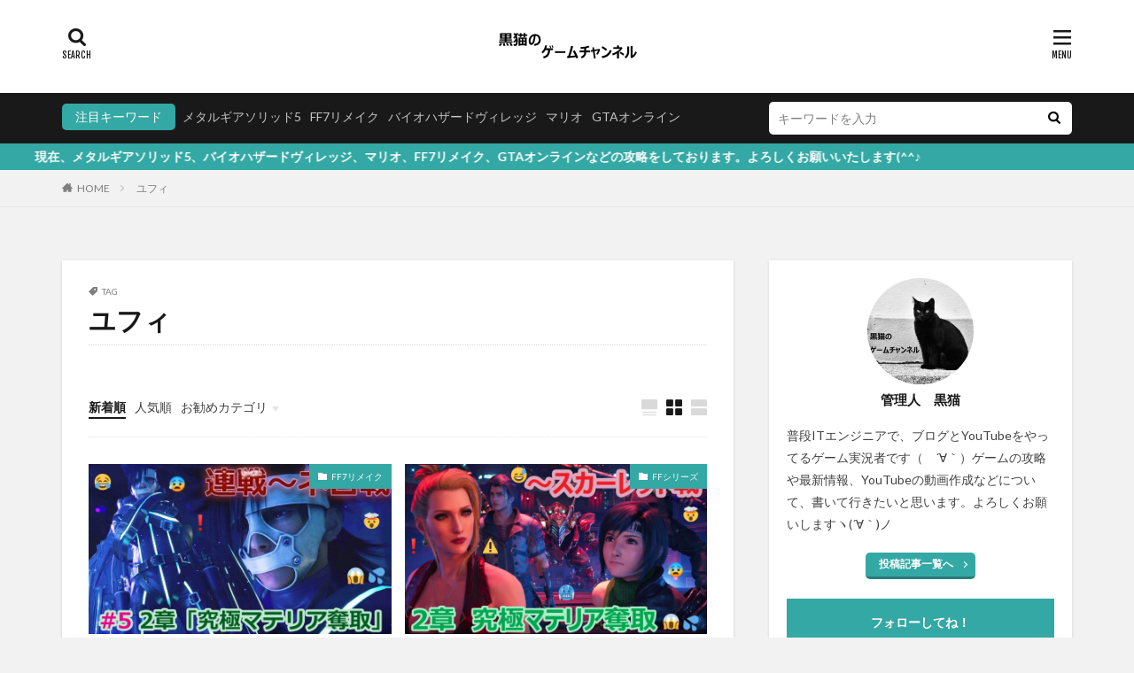

--- FILE ---
content_type: text/html; charset=UTF-8
request_url: https://blackcat-game2020.com/tag/%E3%83%A6%E3%83%95%E3%82%A3/
body_size: 26140
content:
<!DOCTYPE html>
<html lang="ja" prefix="og: http://ogp.me/ns#" class="t-html 
">
<head prefix="og: http://ogp.me/ns# fb: http://ogp.me/ns/fb# article: http://ogp.me/ns/article#">
<meta charset="UTF-8">
<meta name='robots' content='index, follow, max-image-preview:large, max-snippet:-1, max-video-preview:-1' />
<style>img:is([sizes="auto" i], [sizes^="auto," i]) { contain-intrinsic-size: 3000px 1500px }</style>
<!-- This site is optimized with the Yoast SEO plugin v25.9 - https://yoast.com/wordpress/plugins/seo/ -->
<title>ユフィ アーカイブ &#8211; 黒猫のゲームチャンネル</title>
<link rel="canonical" href="https://blackcat-game2020.com/tag/ユフィ/" />
<meta property="og:locale" content="ja_JP" />
<meta property="og:type" content="article" />
<meta property="og:title" content="ユフィ アーカイブ &#8211; 黒猫のゲームチャンネル" />
<meta property="og:url" content="https://blackcat-game2020.com/tag/ユフィ/" />
<meta property="og:site_name" content="黒猫のゲームチャンネル" />
<meta name="twitter:card" content="summary_large_image" />
<meta name="twitter:site" content="@blackcatcafe20" />
<script type="application/ld+json" class="yoast-schema-graph">{"@context":"https://schema.org","@graph":[{"@type":"CollectionPage","@id":"https://blackcat-game2020.com/tag/%e3%83%a6%e3%83%95%e3%82%a3/","url":"https://blackcat-game2020.com/tag/%e3%83%a6%e3%83%95%e3%82%a3/","name":"ユフィ アーカイブ &#8211; 黒猫のゲームチャンネル","isPartOf":{"@id":"https://blackcat-game2020.com/#website"},"primaryImageOfPage":{"@id":"https://blackcat-game2020.com/tag/%e3%83%a6%e3%83%95%e3%82%a3/#primaryimage"},"image":{"@id":"https://blackcat-game2020.com/tag/%e3%83%a6%e3%83%95%e3%82%a3/#primaryimage"},"thumbnailUrl":"https://blackcat-game2020.com/wp-content/uploads/2021/10/ネロ戦サムネイル.jpg","breadcrumb":{"@id":"https://blackcat-game2020.com/tag/%e3%83%a6%e3%83%95%e3%82%a3/#breadcrumb"},"inLanguage":"ja"},{"@type":"ImageObject","inLanguage":"ja","@id":"https://blackcat-game2020.com/tag/%e3%83%a6%e3%83%95%e3%82%a3/#primaryimage","url":"https://blackcat-game2020.com/wp-content/uploads/2021/10/ネロ戦サムネイル.jpg","contentUrl":"https://blackcat-game2020.com/wp-content/uploads/2021/10/ネロ戦サムネイル.jpg","width":1373,"height":752},{"@type":"BreadcrumbList","@id":"https://blackcat-game2020.com/tag/%e3%83%a6%e3%83%95%e3%82%a3/#breadcrumb","itemListElement":[{"@type":"ListItem","position":1,"name":"ホーム","item":"https://blackcat-game2020.com/"},{"@type":"ListItem","position":2,"name":"ユフィ"}]},{"@type":"WebSite","@id":"https://blackcat-game2020.com/#website","url":"https://blackcat-game2020.com/","name":"黒猫のゲームチャンネル","description":"ゲームの攻略や最新情報、YouTubeでの動画配信を行っています。よろしくお願いします。","publisher":{"@id":"https://blackcat-game2020.com/#/schema/person/f126ea07be3d95b08514f0b405035ad9"},"potentialAction":[{"@type":"SearchAction","target":{"@type":"EntryPoint","urlTemplate":"https://blackcat-game2020.com/?s={search_term_string}"},"query-input":{"@type":"PropertyValueSpecification","valueRequired":true,"valueName":"search_term_string"}}],"inLanguage":"ja"},{"@type":["Person","Organization"],"@id":"https://blackcat-game2020.com/#/schema/person/f126ea07be3d95b08514f0b405035ad9","name":"管理人　黒猫","image":{"@type":"ImageObject","inLanguage":"ja","@id":"https://blackcat-game2020.com/#/schema/person/image/","url":"https://secure.gravatar.com/avatar/bd298038934a29d9b059f348cc6b7681b4b7e8b9871491d56d29b106abf9e54c?s=96&d=mm&r=g","contentUrl":"https://secure.gravatar.com/avatar/bd298038934a29d9b059f348cc6b7681b4b7e8b9871491d56d29b106abf9e54c?s=96&d=mm&r=g","caption":"管理人　黒猫"},"logo":{"@id":"https://blackcat-game2020.com/#/schema/person/image/"},"description":"普段ITエンジニアで、ブログとYouTubeをやってるゲーム実況者です（　´∀｀）ゲームの攻略や最新情報、YouTubeの動画作成などについて、書いて行きたいと思います。よろしくお願いしますヽ(´∀｀)ノ","sameAs":["https://x.com/https://twitter.com/blackcatcafe20","https://www.youtube.com/c/BlackCatChannel2020?sub_confirmation=1"]}]}</script>
<!-- / Yoast SEO plugin. -->
<link rel='dns-prefetch' href='//webfonts.xserver.jp' />
<link rel='dns-prefetch' href='//www.googletagmanager.com' />
<link rel='dns-prefetch' href='//pagead2.googlesyndication.com' />
<!-- <link rel='stylesheet' id='dashicons-css' href='https://blackcat-game2020.com/wp-includes/css/dashicons.min.css?ver=6.8.2' type='text/css' media='all' /> -->
<!-- <link rel='stylesheet' id='thickbox-css' href='https://blackcat-game2020.com/wp-includes/js/thickbox/thickbox.css?ver=6.8.2' type='text/css' media='all' /> -->
<!-- <link rel='stylesheet' id='wp-block-library-css' href='https://blackcat-game2020.com/wp-includes/css/dist/block-library/style.min.css?ver=6.8.2' type='text/css' media='all' /> -->
<link rel="stylesheet" type="text/css" href="//blackcat-game2020.com/wp-content/cache/wpfc-minified/mn4np634/63oz0.css" media="all"/>
<style id='classic-theme-styles-inline-css' type='text/css'>
/*! This file is auto-generated */
.wp-block-button__link{color:#fff;background-color:#32373c;border-radius:9999px;box-shadow:none;text-decoration:none;padding:calc(.667em + 2px) calc(1.333em + 2px);font-size:1.125em}.wp-block-file__button{background:#32373c;color:#fff;text-decoration:none}
</style>
<style id='rinkerg-gutenberg-rinker-style-inline-css' type='text/css'>
.wp-block-create-block-block{background-color:#21759b;color:#fff;padding:2px}
</style>
<style id='global-styles-inline-css' type='text/css'>
:root{--wp--preset--aspect-ratio--square: 1;--wp--preset--aspect-ratio--4-3: 4/3;--wp--preset--aspect-ratio--3-4: 3/4;--wp--preset--aspect-ratio--3-2: 3/2;--wp--preset--aspect-ratio--2-3: 2/3;--wp--preset--aspect-ratio--16-9: 16/9;--wp--preset--aspect-ratio--9-16: 9/16;--wp--preset--color--black: #000000;--wp--preset--color--cyan-bluish-gray: #abb8c3;--wp--preset--color--white: #ffffff;--wp--preset--color--pale-pink: #f78da7;--wp--preset--color--vivid-red: #cf2e2e;--wp--preset--color--luminous-vivid-orange: #ff6900;--wp--preset--color--luminous-vivid-amber: #fcb900;--wp--preset--color--light-green-cyan: #7bdcb5;--wp--preset--color--vivid-green-cyan: #00d084;--wp--preset--color--pale-cyan-blue: #8ed1fc;--wp--preset--color--vivid-cyan-blue: #0693e3;--wp--preset--color--vivid-purple: #9b51e0;--wp--preset--gradient--vivid-cyan-blue-to-vivid-purple: linear-gradient(135deg,rgba(6,147,227,1) 0%,rgb(155,81,224) 100%);--wp--preset--gradient--light-green-cyan-to-vivid-green-cyan: linear-gradient(135deg,rgb(122,220,180) 0%,rgb(0,208,130) 100%);--wp--preset--gradient--luminous-vivid-amber-to-luminous-vivid-orange: linear-gradient(135deg,rgba(252,185,0,1) 0%,rgba(255,105,0,1) 100%);--wp--preset--gradient--luminous-vivid-orange-to-vivid-red: linear-gradient(135deg,rgba(255,105,0,1) 0%,rgb(207,46,46) 100%);--wp--preset--gradient--very-light-gray-to-cyan-bluish-gray: linear-gradient(135deg,rgb(238,238,238) 0%,rgb(169,184,195) 100%);--wp--preset--gradient--cool-to-warm-spectrum: linear-gradient(135deg,rgb(74,234,220) 0%,rgb(151,120,209) 20%,rgb(207,42,186) 40%,rgb(238,44,130) 60%,rgb(251,105,98) 80%,rgb(254,248,76) 100%);--wp--preset--gradient--blush-light-purple: linear-gradient(135deg,rgb(255,206,236) 0%,rgb(152,150,240) 100%);--wp--preset--gradient--blush-bordeaux: linear-gradient(135deg,rgb(254,205,165) 0%,rgb(254,45,45) 50%,rgb(107,0,62) 100%);--wp--preset--gradient--luminous-dusk: linear-gradient(135deg,rgb(255,203,112) 0%,rgb(199,81,192) 50%,rgb(65,88,208) 100%);--wp--preset--gradient--pale-ocean: linear-gradient(135deg,rgb(255,245,203) 0%,rgb(182,227,212) 50%,rgb(51,167,181) 100%);--wp--preset--gradient--electric-grass: linear-gradient(135deg,rgb(202,248,128) 0%,rgb(113,206,126) 100%);--wp--preset--gradient--midnight: linear-gradient(135deg,rgb(2,3,129) 0%,rgb(40,116,252) 100%);--wp--preset--font-size--small: 13px;--wp--preset--font-size--medium: 20px;--wp--preset--font-size--large: 36px;--wp--preset--font-size--x-large: 42px;--wp--preset--spacing--20: 0.44rem;--wp--preset--spacing--30: 0.67rem;--wp--preset--spacing--40: 1rem;--wp--preset--spacing--50: 1.5rem;--wp--preset--spacing--60: 2.25rem;--wp--preset--spacing--70: 3.38rem;--wp--preset--spacing--80: 5.06rem;--wp--preset--shadow--natural: 6px 6px 9px rgba(0, 0, 0, 0.2);--wp--preset--shadow--deep: 12px 12px 50px rgba(0, 0, 0, 0.4);--wp--preset--shadow--sharp: 6px 6px 0px rgba(0, 0, 0, 0.2);--wp--preset--shadow--outlined: 6px 6px 0px -3px rgba(255, 255, 255, 1), 6px 6px rgba(0, 0, 0, 1);--wp--preset--shadow--crisp: 6px 6px 0px rgba(0, 0, 0, 1);}:where(.is-layout-flex){gap: 0.5em;}:where(.is-layout-grid){gap: 0.5em;}body .is-layout-flex{display: flex;}.is-layout-flex{flex-wrap: wrap;align-items: center;}.is-layout-flex > :is(*, div){margin: 0;}body .is-layout-grid{display: grid;}.is-layout-grid > :is(*, div){margin: 0;}:where(.wp-block-columns.is-layout-flex){gap: 2em;}:where(.wp-block-columns.is-layout-grid){gap: 2em;}:where(.wp-block-post-template.is-layout-flex){gap: 1.25em;}:where(.wp-block-post-template.is-layout-grid){gap: 1.25em;}.has-black-color{color: var(--wp--preset--color--black) !important;}.has-cyan-bluish-gray-color{color: var(--wp--preset--color--cyan-bluish-gray) !important;}.has-white-color{color: var(--wp--preset--color--white) !important;}.has-pale-pink-color{color: var(--wp--preset--color--pale-pink) !important;}.has-vivid-red-color{color: var(--wp--preset--color--vivid-red) !important;}.has-luminous-vivid-orange-color{color: var(--wp--preset--color--luminous-vivid-orange) !important;}.has-luminous-vivid-amber-color{color: var(--wp--preset--color--luminous-vivid-amber) !important;}.has-light-green-cyan-color{color: var(--wp--preset--color--light-green-cyan) !important;}.has-vivid-green-cyan-color{color: var(--wp--preset--color--vivid-green-cyan) !important;}.has-pale-cyan-blue-color{color: var(--wp--preset--color--pale-cyan-blue) !important;}.has-vivid-cyan-blue-color{color: var(--wp--preset--color--vivid-cyan-blue) !important;}.has-vivid-purple-color{color: var(--wp--preset--color--vivid-purple) !important;}.has-black-background-color{background-color: var(--wp--preset--color--black) !important;}.has-cyan-bluish-gray-background-color{background-color: var(--wp--preset--color--cyan-bluish-gray) !important;}.has-white-background-color{background-color: var(--wp--preset--color--white) !important;}.has-pale-pink-background-color{background-color: var(--wp--preset--color--pale-pink) !important;}.has-vivid-red-background-color{background-color: var(--wp--preset--color--vivid-red) !important;}.has-luminous-vivid-orange-background-color{background-color: var(--wp--preset--color--luminous-vivid-orange) !important;}.has-luminous-vivid-amber-background-color{background-color: var(--wp--preset--color--luminous-vivid-amber) !important;}.has-light-green-cyan-background-color{background-color: var(--wp--preset--color--light-green-cyan) !important;}.has-vivid-green-cyan-background-color{background-color: var(--wp--preset--color--vivid-green-cyan) !important;}.has-pale-cyan-blue-background-color{background-color: var(--wp--preset--color--pale-cyan-blue) !important;}.has-vivid-cyan-blue-background-color{background-color: var(--wp--preset--color--vivid-cyan-blue) !important;}.has-vivid-purple-background-color{background-color: var(--wp--preset--color--vivid-purple) !important;}.has-black-border-color{border-color: var(--wp--preset--color--black) !important;}.has-cyan-bluish-gray-border-color{border-color: var(--wp--preset--color--cyan-bluish-gray) !important;}.has-white-border-color{border-color: var(--wp--preset--color--white) !important;}.has-pale-pink-border-color{border-color: var(--wp--preset--color--pale-pink) !important;}.has-vivid-red-border-color{border-color: var(--wp--preset--color--vivid-red) !important;}.has-luminous-vivid-orange-border-color{border-color: var(--wp--preset--color--luminous-vivid-orange) !important;}.has-luminous-vivid-amber-border-color{border-color: var(--wp--preset--color--luminous-vivid-amber) !important;}.has-light-green-cyan-border-color{border-color: var(--wp--preset--color--light-green-cyan) !important;}.has-vivid-green-cyan-border-color{border-color: var(--wp--preset--color--vivid-green-cyan) !important;}.has-pale-cyan-blue-border-color{border-color: var(--wp--preset--color--pale-cyan-blue) !important;}.has-vivid-cyan-blue-border-color{border-color: var(--wp--preset--color--vivid-cyan-blue) !important;}.has-vivid-purple-border-color{border-color: var(--wp--preset--color--vivid-purple) !important;}.has-vivid-cyan-blue-to-vivid-purple-gradient-background{background: var(--wp--preset--gradient--vivid-cyan-blue-to-vivid-purple) !important;}.has-light-green-cyan-to-vivid-green-cyan-gradient-background{background: var(--wp--preset--gradient--light-green-cyan-to-vivid-green-cyan) !important;}.has-luminous-vivid-amber-to-luminous-vivid-orange-gradient-background{background: var(--wp--preset--gradient--luminous-vivid-amber-to-luminous-vivid-orange) !important;}.has-luminous-vivid-orange-to-vivid-red-gradient-background{background: var(--wp--preset--gradient--luminous-vivid-orange-to-vivid-red) !important;}.has-very-light-gray-to-cyan-bluish-gray-gradient-background{background: var(--wp--preset--gradient--very-light-gray-to-cyan-bluish-gray) !important;}.has-cool-to-warm-spectrum-gradient-background{background: var(--wp--preset--gradient--cool-to-warm-spectrum) !important;}.has-blush-light-purple-gradient-background{background: var(--wp--preset--gradient--blush-light-purple) !important;}.has-blush-bordeaux-gradient-background{background: var(--wp--preset--gradient--blush-bordeaux) !important;}.has-luminous-dusk-gradient-background{background: var(--wp--preset--gradient--luminous-dusk) !important;}.has-pale-ocean-gradient-background{background: var(--wp--preset--gradient--pale-ocean) !important;}.has-electric-grass-gradient-background{background: var(--wp--preset--gradient--electric-grass) !important;}.has-midnight-gradient-background{background: var(--wp--preset--gradient--midnight) !important;}.has-small-font-size{font-size: var(--wp--preset--font-size--small) !important;}.has-medium-font-size{font-size: var(--wp--preset--font-size--medium) !important;}.has-large-font-size{font-size: var(--wp--preset--font-size--large) !important;}.has-x-large-font-size{font-size: var(--wp--preset--font-size--x-large) !important;}
:where(.wp-block-post-template.is-layout-flex){gap: 1.25em;}:where(.wp-block-post-template.is-layout-grid){gap: 1.25em;}
:where(.wp-block-columns.is-layout-flex){gap: 2em;}:where(.wp-block-columns.is-layout-grid){gap: 2em;}
:root :where(.wp-block-pullquote){font-size: 1.5em;line-height: 1.6;}
</style>
<!-- <link rel='stylesheet' id='yyi_rinker_stylesheet-css' href='https://blackcat-game2020.com/wp-content/plugins/yyi-rinker/css/style.css?v=1.11.1&#038;ver=6.8.2' type='text/css' media='all' /> -->
<!-- <link rel='stylesheet' id='enlighterjs-css' href='https://blackcat-game2020.com/wp-content/plugins/enlighter/cache/enlighterjs.min.css?ver=gHFg3XnEWyIFVjS' type='text/css' media='all' /> -->
<link rel="stylesheet" type="text/css" href="//blackcat-game2020.com/wp-content/cache/wpfc-minified/1p5omdh8/63oz0.css" media="all"/>
<script type="text/javascript" src="https://blackcat-game2020.com/wp-includes/js/jquery/jquery.min.js?ver=3.7.1" id="jquery-core-js"></script>
<script type="text/javascript" src="https://blackcat-game2020.com/wp-includes/js/jquery/jquery-migrate.min.js?ver=3.4.1" id="jquery-migrate-js"></script>
<script type="text/javascript" src="//webfonts.xserver.jp/js/xserverv3.js?fadein=0&amp;ver=2.0.8" id="typesquare_std-js"></script>
<script type="text/javascript" src="https://blackcat-game2020.com/wp-content/plugins/yyi-rinker/js/event-tracking.js?v=1.11.1" id="yyi_rinker_event_tracking_script-js"></script>
<!-- Site Kit によって追加された Google タグ（gtag.js）スニペット -->
<!-- Google アナリティクス スニペット (Site Kit が追加) -->
<script type="text/javascript" src="https://www.googletagmanager.com/gtag/js?id=GT-WBT2QT8" id="google_gtagjs-js" async></script>
<script type="text/javascript" id="google_gtagjs-js-after">
/* <![CDATA[ */
window.dataLayer = window.dataLayer || [];function gtag(){dataLayer.push(arguments);}
gtag("set","linker",{"domains":["blackcat-game2020.com"]});
gtag("js", new Date());
gtag("set", "developer_id.dZTNiMT", true);
gtag("config", "GT-WBT2QT8");
/* ]]> */
</script>
<link rel="https://api.w.org/" href="https://blackcat-game2020.com/wp-json/" /><link rel="alternate" title="JSON" type="application/json" href="https://blackcat-game2020.com/wp-json/wp/v2/tags/878" /><meta name="generator" content="Site Kit by Google 1.161.0" /><meta name="generator" content="performance-lab 4.0.0; plugins: ">
<script type="text/javascript" language="javascript">
var vc_pid = "887126386";
</script><script type="text/javascript" src="//aml.valuecommerce.com/vcdal.js" async></script><style>
.yyi-rinker-images {
display: flex;
justify-content: center;
align-items: center;
position: relative;
}
div.yyi-rinker-image img.yyi-rinker-main-img.hidden {
display: none;
}
.yyi-rinker-images-arrow {
cursor: pointer;
position: absolute;
top: 50%;
display: block;
margin-top: -11px;
opacity: 0.6;
width: 22px;
}
.yyi-rinker-images-arrow-left{
left: -10px;
}
.yyi-rinker-images-arrow-right{
right: -10px;
}
.yyi-rinker-images-arrow-left.hidden {
display: none;
}
.yyi-rinker-images-arrow-right.hidden {
display: none;
}
div.yyi-rinker-contents.yyi-rinker-design-tate  div.yyi-rinker-box{
flex-direction: column;
}
div.yyi-rinker-contents.yyi-rinker-design-slim div.yyi-rinker-box .yyi-rinker-links {
flex-direction: column;
}
div.yyi-rinker-contents.yyi-rinker-design-slim div.yyi-rinker-info {
width: 100%;
}
div.yyi-rinker-contents.yyi-rinker-design-slim .yyi-rinker-title {
text-align: center;
}
div.yyi-rinker-contents.yyi-rinker-design-slim .yyi-rinker-links {
text-align: center;
}
div.yyi-rinker-contents.yyi-rinker-design-slim .yyi-rinker-image {
margin: auto;
}
div.yyi-rinker-contents.yyi-rinker-design-slim div.yyi-rinker-info ul.yyi-rinker-links li {
align-self: stretch;
}
div.yyi-rinker-contents.yyi-rinker-design-slim div.yyi-rinker-box div.yyi-rinker-info {
padding: 0;
}
div.yyi-rinker-contents.yyi-rinker-design-slim div.yyi-rinker-box {
flex-direction: column;
padding: 14px 5px 0;
}
.yyi-rinker-design-slim div.yyi-rinker-box div.yyi-rinker-info {
text-align: center;
}
.yyi-rinker-design-slim div.price-box span.price {
display: block;
}
div.yyi-rinker-contents.yyi-rinker-design-slim div.yyi-rinker-info div.yyi-rinker-title a{
font-size:16px;
}
div.yyi-rinker-contents.yyi-rinker-design-slim ul.yyi-rinker-links li.amazonkindlelink:before,  div.yyi-rinker-contents.yyi-rinker-design-slim ul.yyi-rinker-links li.amazonlink:before,  div.yyi-rinker-contents.yyi-rinker-design-slim ul.yyi-rinker-links li.rakutenlink:before, div.yyi-rinker-contents.yyi-rinker-design-slim ul.yyi-rinker-links li.yahoolink:before, div.yyi-rinker-contents.yyi-rinker-design-slim ul.yyi-rinker-links li.mercarilink:before {
font-size:12px;
}
div.yyi-rinker-contents.yyi-rinker-design-slim ul.yyi-rinker-links li a {
font-size: 13px;
}
.entry-content ul.yyi-rinker-links li {
padding: 0;
}
div.yyi-rinker-contents .yyi-rinker-attention.attention_desing_right_ribbon {
width: 89px;
height: 91px;
position: absolute;
top: -1px;
right: -1px;
left: auto;
overflow: hidden;
}
div.yyi-rinker-contents .yyi-rinker-attention.attention_desing_right_ribbon span {
display: inline-block;
width: 146px;
position: absolute;
padding: 4px 0;
left: -13px;
top: 12px;
text-align: center;
font-size: 12px;
line-height: 24px;
-webkit-transform: rotate(45deg);
transform: rotate(45deg);
box-shadow: 0 1px 3px rgba(0, 0, 0, 0.2);
}
div.yyi-rinker-contents .yyi-rinker-attention.attention_desing_right_ribbon {
background: none;
}
.yyi-rinker-attention.attention_desing_right_ribbon .yyi-rinker-attention-after,
.yyi-rinker-attention.attention_desing_right_ribbon .yyi-rinker-attention-before{
display:none;
}
div.yyi-rinker-use-right_ribbon div.yyi-rinker-title {
margin-right: 2rem;
}
</style><link rel="alternate" type="application/rss+xml" title="黒猫のゲームチャンネル &raquo; フィード" href="https://blackcat-game2020.com/feed/" />
<link class="css-async" rel href="https://blackcat-game2020.com/wp-content/themes/the-thor/css/icon.min.css">
<link class="css-async" rel href="https://fonts.googleapis.com/css?family=Lato:100,300,400,700,900">
<link class="css-async" rel href="https://fonts.googleapis.com/css?family=Fjalla+One">
<link rel="stylesheet" href="https://fonts.googleapis.com/css?family=Noto+Sans+JP:100,200,300,400,500,600,700,800,900">
<!-- <link rel="stylesheet" href="https://blackcat-game2020.com/wp-content/themes/the-thor/style.min.css"> -->
<link rel="stylesheet" type="text/css" href="//blackcat-game2020.com/wp-content/cache/wpfc-minified/mcmkxtcn/63oz0.css" media="all"/>
<link class="css-async" rel href="https://blackcat-game2020.com/wp-content/themes/the-thor-child/style-user.css?1606983294">
<link rel="manifest" href="https://blackcat-game2020.com/wp-content/themes/the-thor/js/manifest.json">
<script src="https://ajax.googleapis.com/ajax/libs/jquery/1.12.4/jquery.min.js"></script>
<meta http-equiv="X-UA-Compatible" content="IE=edge">
<meta name="viewport" content="width=device-width, initial-scale=1, viewport-fit=cover"/>
<style>
.widget.widget_nav_menu ul.menu{border-color: rgba(52,168,164,0.15);}.widget.widget_nav_menu ul.menu li{border-color: rgba(52,168,164,0.75);}.widget.widget_nav_menu ul.menu .sub-menu li{border-color: rgba(52,168,164,0.15);}.widget.widget_nav_menu ul.menu .sub-menu li .sub-menu li:first-child{border-color: rgba(52,168,164,0.15);}.widget.widget_nav_menu ul.menu li a:hover{background-color: rgba(52,168,164,0.75);}.widget.widget_nav_menu ul.menu .current-menu-item > a{background-color: rgba(52,168,164,0.75);}.widget.widget_nav_menu ul.menu li .sub-menu li a:before {color:#34a8a4;}.widget.widget_nav_menu ul.menu li a{background-color:#34a8a4;}.widget.widget_nav_menu ul.menu .sub-menu a:hover{color:#34a8a4;}.widget.widget_nav_menu ul.menu .sub-menu .current-menu-item a{color:#34a8a4;}.widget.widget_categories ul{border-color: rgba(52,168,164,0.15);}.widget.widget_categories ul li{border-color: rgba(52,168,164,0.75);}.widget.widget_categories ul .children li{border-color: rgba(52,168,164,0.15);}.widget.widget_categories ul .children li .children li:first-child{border-color: rgba(52,168,164,0.15);}.widget.widget_categories ul li a:hover{background-color: rgba(52,168,164,0.75);}.widget.widget_categories ul .current-menu-item > a{background-color: rgba(52,168,164,0.75);}.widget.widget_categories ul li .children li a:before {color:#34a8a4;}.widget.widget_categories ul li a{background-color:#34a8a4;}.widget.widget_categories ul .children a:hover{color:#34a8a4;}.widget.widget_categories ul .children .current-menu-item a{color:#34a8a4;}.widgetSearch__input:hover{border-color:#34a8a4;}.widgetCatTitle{background-color:#34a8a4;}.widgetCatTitle__inner{background-color:#34a8a4;}.widgetSearch__submit:hover{background-color:#34a8a4;}.widgetProfile__sns{background-color:#34a8a4;}.widget.widget_calendar .calendar_wrap tbody a:hover{background-color:#34a8a4;}.widget ul li a:hover{color:#34a8a4;}.widget.widget_rss .rsswidget:hover{color:#34a8a4;}.widget.widget_tag_cloud a:hover{background-color:#34a8a4;}.widget select:hover{border-color:#34a8a4;}.widgetSearch__checkLabel:hover:after{border-color:#34a8a4;}.widgetSearch__check:checked .widgetSearch__checkLabel:before, .widgetSearch__check:checked + .widgetSearch__checkLabel:before{border-color:#34a8a4;}.widgetTab__item.current{border-top-color:#34a8a4;}.widgetTab__item:hover{border-top-color:#34a8a4;}.searchHead__title{background-color:#34a8a4;}.searchHead__submit:hover{color:#34a8a4;}.menuBtn__close:hover{color:#34a8a4;}.menuBtn__link:hover{color:#34a8a4;}@media only screen and (min-width: 992px){.menuBtn__link {background-color:#34a8a4;}}.t-headerCenter .menuBtn__link:hover{color:#34a8a4;}.searchBtn__close:hover{color:#34a8a4;}.searchBtn__link:hover{color:#34a8a4;}.breadcrumb__item a:hover{color:#34a8a4;}.pager__item{color:#34a8a4;}.pager__item:hover, .pager__item-current{background-color:#34a8a4; color:#fff;}.page-numbers{color:#34a8a4;}.page-numbers:hover, .page-numbers.current{background-color:#34a8a4; color:#fff;}.pagePager__item{color:#34a8a4;}.pagePager__item:hover, .pagePager__item-current{background-color:#34a8a4; color:#fff;}.heading a:hover{color:#34a8a4;}.eyecatch__cat{background-color:#34a8a4;}.the__category{background-color:#34a8a4;}.dateList__item a:hover{color:#34a8a4;}.controllerFooter__item:last-child{background-color:#34a8a4;}.controllerFooter__close{background-color:#34a8a4;}.bottomFooter__topBtn{background-color:#34a8a4;}.mask-color{background-color:#34a8a4;}.mask-colorgray{background-color:#34a8a4;}.pickup3__item{background-color:#34a8a4;}.categoryBox__title{color:#34a8a4;}.comments__list .comment-meta{background-color:#34a8a4;}.comment-respond .submit{background-color:#34a8a4;}.prevNext__pop{background-color:#34a8a4;}.swiper-pagination-bullet-active{background-color:#34a8a4;}.swiper-slider .swiper-button-next, .swiper-slider .swiper-container-rtl .swiper-button-prev, .swiper-slider .swiper-button-prev, .swiper-slider .swiper-container-rtl .swiper-button-next	{background-color:#34a8a4;}body{background:#f2f2f2;}.infoHead{background-color:#34a8a4;}.snsFooter{background-color:#34a8a4}.widget-main .heading.heading-widget{background-color:#aaaaaa}.widget-main .heading.heading-widgetsimple{background-color:#aaaaaa}.widget-main .heading.heading-widgetsimplewide{background-color:#aaaaaa}.widget-main .heading.heading-widgetwide{background-color:#aaaaaa}.widget-main .heading.heading-widgetbottom:before{border-color:#aaaaaa}.widget-main .heading.heading-widgetborder{border-color:#aaaaaa}.widget-main .heading.heading-widgetborder::before,.widget-main .heading.heading-widgetborder::after{background-color:#aaaaaa}.widget-side .heading.heading-widget{background-color:#34a8a4}.widget-side .heading.heading-widgetsimple{background-color:#34a8a4}.widget-side .heading.heading-widgetsimplewide{background-color:#34a8a4}.widget-side .heading.heading-widgetwide{background-color:#34a8a4}.widget-side .heading.heading-widgetbottom:before{border-color:#34a8a4}.widget-side .heading.heading-widgetborder{border-color:#34a8a4}.widget-side .heading.heading-widgetborder::before,.widget-side .heading.heading-widgetborder::after{background-color:#34a8a4}.widget-foot .heading.heading-widget{background-color:#191919}.widget-foot .heading.heading-widgetsimple{background-color:#191919}.widget-foot .heading.heading-widgetsimplewide{background-color:#191919}.widget-foot .heading.heading-widgetwide{background-color:#191919}.widget-foot .heading.heading-widgetbottom:before{border-color:#191919}.widget-foot .heading.heading-widgetborder{border-color:#191919}.widget-foot .heading.heading-widgetborder::before,.widget-foot .heading.heading-widgetborder::after{background-color:#191919}.widget-menu .heading.heading-widget{background-color:#34a8a4}.widget-menu .heading.heading-widgetsimple{background-color:#34a8a4}.widget-menu .heading.heading-widgetsimplewide{background-color:#34a8a4}.widget-menu .heading.heading-widgetwide{background-color:#34a8a4}.widget-menu .heading.heading-widgetbottom:before{border-color:#34a8a4}.widget-menu .heading.heading-widgetborder{border-color:#34a8a4}.widget-menu .heading.heading-widgetborder::before,.widget-menu .heading.heading-widgetborder::after{background-color:#34a8a4}@media only screen and (min-width: 768px){.still {height: 400px;}}.still.still-movie .still__box{background-image:url(https://blackcat-game2020.com/wp-content/uploads/2023/06/水槽のある部屋_桜2人-768x432.jpg);}@media only screen and (min-width: 768px){.still.still-movie .still__box{background-image:url(https://blackcat-game2020.com/wp-content/uploads/2023/06/水槽のある部屋_桜2人.jpg);}}.pickupHead{background-color:#5aa5aa}.pickup3__bg.mask.mask-colorgray{background-color:#d9a300}.rankingBox__bg{background-color:#34a8a4}.the__ribbon{background-color:#bc3531}.the__ribbon:after{border-left-color:#bc3531; border-right-color:#bc3531}.eyecatch__link.eyecatch__link-mask:hover::after{content: "READ MORE";}.eyecatch__link.eyecatch__link-maskzoom:hover::after{content: "READ MORE";}.eyecatch__link.eyecatch__link-maskzoomrotate:hover::after{content: "READ MORE";}.content .balloon .balloon__img-left div {background-image:url("https://blackcat-game2020.com/wp-content/uploads/2023/05/黒猫_アイコン作成_20230524.png");}.content .balloon .balloon__img-right div {background-image:url("https://blackcat-game2020.com/wp-content/uploads/2023/05/スラリン_アイコン作成_20230524.png");}.postcta-bg{background-color:#3970a2}.content .afTagBox__btnDetail{background-color:#34a8a4;}.widget .widgetAfTag__btnDetail{background-color:#34a8a4;}.content .afTagBox__btnAf{background-color:#34a8a4;}.widget .widgetAfTag__btnAf{background-color:#34a8a4;}.content a{color:#34a8a4;}.phrase a{color:#34a8a4;}.content .sitemap li a:hover{color:#34a8a4;}.content h2 a:hover,.content h3 a:hover,.content h4 a:hover,.content h5 a:hover{color:#34a8a4;}.content ul.menu li a:hover{color:#34a8a4;}.content .es-LiconBox:before{background-color:#72a354;}.content .es-LiconCircle:before{background-color:#72a354;}.content .es-BTiconBox:before{background-color:#72a354;}.content .es-BTiconCircle:before{background-color:#72a354;}.content .es-BiconObi{border-color:#72a354;}.content .es-BiconCorner:before{background-color:#72a354;}.content .es-BiconCircle:before{background-color:#72a354;}.content .es-BmarkHatena::before{background-color:#a86daf;}.content .es-BmarkExcl::before{background-color:#dd8080;}.content .es-BmarkQ::before{background-color:#eded8e;}.content .es-BmarkQ::after{border-top-color:#eded8e;}.content .es-BmarkA::before{color:#b60105;}.content .es-BsubTradi::before{color:#ffffff;background-color:#b60105;border-color:#b60105;}.btn__link-primary{color:#ffffff; background-color:#34a8a4;}.content .btn__link-primary{color:#ffffff; background-color:#34a8a4;}.searchBtn__contentInner .btn__link-search{color:#ffffff; background-color:#34a8a4;}.btn__link-secondary{color:#ffffff; background-color:#34a8a4;}.content .btn__link-secondary{color:#ffffff; background-color:#34a8a4;}.btn__link-search{color:#ffffff; background-color:#34a8a4;}.btn__link-normal{color:#34a8a4;}.content .btn__link-normal{color:#34a8a4;}.btn__link-normal:hover{background-color:#34a8a4;}.content .btn__link-normal:hover{background-color:#34a8a4;}.comments__list .comment-reply-link{color:#34a8a4;}.comments__list .comment-reply-link:hover{background-color:#34a8a4;}@media only screen and (min-width: 992px){.subNavi__link-pickup{color:#34a8a4;}}@media only screen and (min-width: 992px){.subNavi__link-pickup:hover{background-color:#34a8a4;}}.partsH2-45 h2{color:#191919; background:linear-gradient(#34a8a4 0%, #d8d8d8 100%); border-color:#d8d8d8;}.partsH3-46 h3{color:#191919; background:linear-gradient(#799e9e 0%, #d8d8d8 100%); border-color:#d8d8d8;}.partsH4-45 h4{color:#191919; background:linear-gradient(#81c4b0 0%, #d8d8d8 100%); border-color:#d8d8d8;}.partsH5-46 h5{color:#191919; background:linear-gradient(#bed3d0 0%, #d8d8d8 100%); border-color:#d8d8d8;}.content ul > li::before{color:#0497d6;}.partsUl-3 ul{color:#191919; background-color:#beead2;}.content ol > li::before{color:#008ec1; border-color:#008ec1;}.content ol > li > ol > li::before{background-color:#008ec1; border-color:#008ec1;}.content ol > li > ol > li > ol > li::before{color:#008ec1; border-color:#008ec1;}.partsOl-4 ol{color:#191919; background-color:#beead2;}.content .balloon .balloon__text{color:#191919; background-color:#f2f2f2;}.content .balloon .balloon__text-left:before{border-left-color:#f2f2f2;}.content .balloon .balloon__text-right:before{border-right-color:#f2f2f2;}.content .balloon-boder .balloon__text{color:#191919; background-color:#ffffff;  border-color:#d8d8d8;}.content .balloon-boder .balloon__text-left:before{border-left-color:#d8d8d8;}.content .balloon-boder .balloon__text-left:after{border-left-color:#ffffff;}.content .balloon-boder .balloon__text-right:before{border-right-color:#d8d8d8;}.content .balloon-boder .balloon__text-right:after{border-right-color:#ffffff;}.content blockquote{color:#111111; background-color:#dacee2;}.content blockquote::before{color:#6c3abc;}.content table{color:#191919; border-top-color:#ffffff; border-left-color:#ffffff;}.content table th{background:#ffffff; color:#ffffff; ;border-right-color:#ffffff; border-bottom-color:#ffffff;}.content table td{background:#ffffff; ;border-right-color:#ffffff; border-bottom-color:#ffffff;}.content table tr:nth-child(odd) td{background-color:#ffffff;}
</style>
<!-- Site Kit が追加した Google AdSense メタタグ -->
<meta name="google-adsense-platform-account" content="ca-host-pub-2644536267352236">
<meta name="google-adsense-platform-domain" content="sitekit.withgoogle.com">
<!-- Site Kit が追加した End Google AdSense メタタグ -->
<!-- Google AdSense スニペット (Site Kit が追加) -->
<script type="text/javascript" async="async" src="https://pagead2.googlesyndication.com/pagead/js/adsbygoogle.js?client=ca-pub-7063316082043329&amp;host=ca-host-pub-2644536267352236" crossorigin="anonymous"></script>
<!-- (ここまで) Google AdSense スニペット (Site Kit が追加) -->
<link rel="icon" href="https://blackcat-game2020.com/wp-content/uploads/2023/05/cropped-さくら_20230524_アイコン-32x32.png" sizes="32x32" />
<link rel="icon" href="https://blackcat-game2020.com/wp-content/uploads/2023/05/cropped-さくら_20230524_アイコン-192x192.png" sizes="192x192" />
<link rel="apple-touch-icon" href="https://blackcat-game2020.com/wp-content/uploads/2023/05/cropped-さくら_20230524_アイコン-180x180.png" />
<meta name="msapplication-TileImage" content="https://blackcat-game2020.com/wp-content/uploads/2023/05/cropped-さくら_20230524_アイコン-270x270.png" />
<style type="text/css" id="wp-custom-css">
/* --YouTubeサイズ調整-- */
.video {
position: relative;
height: 0;
padding: 30px 0 56.25%;
overflow: hidden;
}
.video iframe {
position: absolute;
top: 0;
left: 0;
width: 100%;
height: 100%;
}
</style>
<meta property="og:site_name" content="黒猫のゲームチャンネル" />
<meta property="og:type" content="website" />
<meta property="og:title" content="ユフィ アーカイブ &#8211; 黒猫のゲームチャンネル" />
<meta property="og:description" content="ゲームの攻略や最新情報、YouTubeでの動画配信を行っています。よろしくお願いします。" />
<meta property="og:url" content="https://blackcat-game2020.com/tag/ff7remake/" />
<meta property="og:image" content="https://blackcat-game2020.com/wp-content/themes/the-thor/img/img_no_768.gif" />
<meta name="twitter:card" content="summary_large_image" />
<meta name="twitter:site" content="@blackcatcafe20" />
<script src="https://www.googleoptimize.com/optimize.js?id=OPT-MK4V96R"></script>
<!-- Google Tag Manager -->
<script>(function(w,d,s,l,i){w[l]=w[l]||[];w[l].push({'gtm.start':
new Date().getTime(),event:'gtm.js'});var f=d.getElementsByTagName(s)[0],
j=d.createElement(s),dl=l!='dataLayer'?'&l='+l:'';j.async=true;j.src=
'https://www.googletagmanager.com/gtm.js?id='+i+dl;f.parentNode.insertBefore(j,f);
})(window,document,'script','dataLayer','GTM-NVVR5KH');</script>
<!-- End Google Tag Manager -->
</head>
<body data-rsssl=1 class="t-meiryo t-logoSp25 t-logoPc40 t-headerCenter t-footerFixed" id="top">
<!--l-header-->
<header class="l-header l-header-shadow">
<div class="container container-header">
<!--logo-->
<p class="siteTitle">
<a class="siteTitle__link" href="https://blackcat-game2020.com">
<img class="siteTitle__logo" src="https://blackcat-game2020.com/wp-content/uploads/2020/12/logo.gif" alt="黒猫のゲームチャンネル" width="400" height="80" >
</a>
</p>      <!--/logo-->
<!--searchBtn-->
<div class="searchBtn searchBtn-right ">
<input class="searchBtn__checkbox" id="searchBtn-checkbox" type="checkbox">
<label class="searchBtn__link searchBtn__link-text icon-search" for="searchBtn-checkbox"></label>
<label class="searchBtn__unshown" for="searchBtn-checkbox"></label>
<div class="searchBtn__content">
<div class="searchBtn__scroll">
<label class="searchBtn__close" for="searchBtn-checkbox"><i class="icon-close"></i>CLOSE</label>
<div class="searchBtn__contentInner">
<aside class="widget">
<div class="widgetSearch">
<form method="get" action="https://blackcat-game2020.com" target="_top">
<div class="widgetSearch__contents">
<h3 class="heading heading-tertiary">キーワード</h3>
<input class="widgetSearch__input widgetSearch__input-max" type="text" name="s" placeholder="キーワードを入力" value="">
<ol class="widgetSearch__word">
<li class="widgetSearch__wordItem"><a href="https://blackcat-game2020.com?s=メタルギアソリッド5">メタルギアソリッド5</a></li>
<li class="widgetSearch__wordItem"><a href="https://blackcat-game2020.com?s=FF7リメイク">FF7リメイク</a></li>
<li class="widgetSearch__wordItem"><a href="https://blackcat-game2020.com?s=バイオハザードヴィレッジ">バイオハザードヴィレッジ</a></li>
<li class="widgetSearch__wordItem"><a href="https://blackcat-game2020.com?s=マリオ">マリオ</a></li>
<li class="widgetSearch__wordItem"><a href="https://blackcat-game2020.com?s=GTAオンライン">GTAオンライン</a></li>
</ol>
</div>
<div class="widgetSearch__contents">
<h3 class="heading heading-tertiary">カテゴリー</h3>
<select  name='cat' id='cat_68cf651065dd9' class='widgetSearch__select'>
<option value=''>カテゴリーを選択</option>
<option class="level-0" value="1">未分類</option>
<option class="level-0" value="2">PS4</option>
<option class="level-0" value="3">NintendoSwitch</option>
<option class="level-0" value="4">FFシリーズ</option>
<option class="level-0" value="5">GTAオンライン</option>
<option class="level-0" value="7">バイオハザード</option>
<option class="level-0" value="8">PS5</option>
<option class="level-0" value="9">マリオ</option>
<option class="level-0" value="10">音楽</option>
<option class="level-0" value="11">本・漫画</option>
<option class="level-0" value="12">DQシリーズ</option>
<option class="level-0" value="13">Apple</option>
<option class="level-0" value="14">プログラミング</option>
<option class="level-0" value="25">ポケモンGO</option>
<option class="level-0" value="30">DQタクト</option>
<option class="level-0" value="37">アプリゲーム</option>
<option class="level-0" value="38">あつ森</option>
<option class="level-0" value="39">DQウォーク</option>
<option class="level-0" value="40">YouTube</option>
<option class="level-0" value="41">スプラトゥーン２</option>
<option class="level-0" value="42">その他</option>
<option class="level-0" value="43">JavaScript</option>
<option class="level-0" value="44">Python</option>
<option class="level-0" value="45">マインクラフト</option>
<option class="level-0" value="46">はてなブログ カスタマイズ</option>
<option class="level-0" value="47">jQuery</option>
<option class="level-0" value="48">ゼルダ</option>
<option class="level-0" value="49">Ghost of Tsushima</option>
<option class="level-0" value="51">聖剣伝説３</option>
<option class="level-0" value="52">JavaFX</option>
<option class="level-0" value="73">スクエニ</option>
<option class="level-0" value="512">お知らせ</option>
<option class="level-0" value="813">WordPressカスタマイズ</option>
<option class="level-0" value="818">VTuber</option>
<option class="level-0" value="822">Adobe Photoshop Elements</option>
<option class="level-0" value="827">Adobe Premiere Elements</option>
<option class="level-0" value="839">FF7リメイク</option>
<option class="level-0" value="859">モンハン</option>
<option class="level-0" value="943">メタルギアソリッドシリーズ</option>
<option class="level-0" value="952">FF13</option>
<option class="level-0" value="953">カービィ</option>
<option class="level-0" value="962">FFオリジン</option>
<option class="level-0" value="967">ファイアーエムブレム</option>
<option class="level-0" value="977">スターオーシャン</option>
<option class="level-0" value="992">フォートナイト</option>
<option class="level-0" value="995">AI</option>
<option class="level-0" value="1007">ピクミン</option>
<option class="level-0" value="1118">VTuber</option>
</select>
</div>
<div class="widgetSearch__tag">
<h3 class="heading heading-tertiary">タグ</h3>
<label><input class="widgetSearch__check" type="checkbox" name="tag[]" value="adobe-photoshop-elements" /><span class="widgetSearch__checkLabel">Adobe Photoshop Elements</span></label><label><input class="widgetSearch__check" type="checkbox" name="tag[]" value="%e3%83%94%e3%82%af%e3%83%9f%e3%83%b33%e3%83%87%e3%83%a9%e3%83%83%e3%82%af%e3%82%b9" /><span class="widgetSearch__checkLabel">ピクミン3デラックス</span></label><label><input class="widgetSearch__check" type="checkbox" name="tag[]" value="%e3%83%95%e3%82%a1%e3%82%a4%e3%82%a2%e3%83%bc%e3%82%a8%e3%83%a0%e3%83%96%e3%83%ac%e3%83%a0%e9%a2%a8%e8%8a%b1%e9%9b%aa%e6%9c%88" /><span class="widgetSearch__checkLabel">ファイアーエムブレム風花雪月</span></label><label><input class="widgetSearch__check" type="checkbox" name="tag[]" value="%e3%83%95%e3%82%a1%e3%82%a4%e3%82%a2%e3%83%bc%e3%82%a8%e3%83%a0%e3%83%96%e3%83%ac%e3%83%a0%e7%84%a1%e5%8f%8c%e9%a2%a8%e8%8a%b1%e9%9b%aa%e6%9c%88" /><span class="widgetSearch__checkLabel">ファイアーエムブレム無双風花雪月</span></label><label><input class="widgetSearch__check" type="checkbox" name="tag[]" value="%e3%83%95%e3%82%a1%e3%82%a4%e3%82%a2%e3%83%bc%e3%82%a8%e3%83%a0%e3%83%96%e3%83%ac%e3%83%a0" /><span class="widgetSearch__checkLabel">ファイアーエムブレム</span></label><label><input class="widgetSearch__check" type="checkbox" name="tag[]" value="%e3%83%94%e3%82%af%e3%83%9f%e3%83%b3%ef%bc%94%e4%bd%93%e9%a8%93%e7%89%88" /><span class="widgetSearch__checkLabel">ピクミン４体験版</span></label><label><input class="widgetSearch__check" type="checkbox" name="tag[]" value="%e3%83%94%e3%82%af%e3%83%9f%e3%83%b3%ef%bc%94" /><span class="widgetSearch__checkLabel">ピクミン４</span></label><label><input class="widgetSearch__check" type="checkbox" name="tag[]" value="%e3%83%94%e3%82%af%e3%83%9f%e3%83%b34%e4%bd%93%e9%a8%93%e7%89%88" /><span class="widgetSearch__checkLabel">ピクミン4体験版</span></label><label><input class="widgetSearch__check" type="checkbox" name="tag[]" value="%e3%83%94%e3%82%af%e3%83%9f%e3%83%b34" /><span class="widgetSearch__checkLabel">ピクミン4</span></label><label><input class="widgetSearch__check" type="checkbox" name="tag[]" value="%e3%83%94%e3%82%af%e3%83%9f%e3%83%b3" /><span class="widgetSearch__checkLabel">ピクミン</span></label><label><input class="widgetSearch__check" type="checkbox" name="tag[]" value="%e3%83%95%e3%82%a1%e3%82%a4%e3%83%8a%e3%83%ab%e3%83%95%e3%82%a1%e3%83%b3%e3%82%bf%e3%82%b8%e3%83%bc13" /><span class="widgetSearch__checkLabel">ファイナルファンタジー13</span></label><label><input class="widgetSearch__check" type="checkbox" name="tag[]" value="%e3%83%91%e3%82%aa%e3%82%a6%e3%83%ab%e3%83%a0%e3%83%bc" /><span class="widgetSearch__checkLabel">パオウルムー</span></label><label><input class="widgetSearch__check" type="checkbox" name="tag[]" value="%e3%83%90%e3%82%a4%e3%82%aa%e3%83%8f%e3%82%b6%e3%83%bc%e3%83%89%ef%bc%90" /><span class="widgetSearch__checkLabel">バイオハザード０</span></label><label><input class="widgetSearch__check" type="checkbox" name="tag[]" value="%e3%83%90%e3%82%a4%e3%82%aa%e3%83%8f%e3%82%b6%e3%83%bc%e3%83%89%e3%83%b4%e3%82%a3%e3%83%ac%e3%83%83%e3%82%b8%e6%94%bb%e7%95%a5" /><span class="widgetSearch__checkLabel">バイオハザードヴィレッジ攻略</span></label><label><input class="widgetSearch__check" type="checkbox" name="tag[]" value="%e3%83%90%e3%82%a4%e3%82%aa%e3%83%8f%e3%82%b6%e3%83%bc%e3%83%89%e3%83%b4%e3%82%a3%e3%83%ac%e3%83%83%e3%82%b8" /><span class="widgetSearch__checkLabel">バイオハザードヴィレッジ</span></label><label><input class="widgetSearch__check" type="checkbox" name="tag[]" value="%e3%83%90%e3%82%a4%e3%82%aa%e3%83%8f%e3%82%b6%e3%83%bc%e3%83%89%e3%83%ac%e3%82%b8%e3%83%87%e3%83%b3%e3%83%88%e3%82%a4%e3%83%bc%e3%83%93%e3%83%ab" /><span class="widgetSearch__checkLabel">バイオハザードレジデントイービル</span></label><label><input class="widgetSearch__check" type="checkbox" name="tag[]" value="%e3%83%90%e3%82%a4%e3%82%aa%e3%83%8f%e3%82%b6%e3%83%bc%e3%83%89%e3%83%aa%e3%83%9e%e3%82%b9%e3%82%bf%e3%83%bc" /><span class="widgetSearch__checkLabel">バイオハザードリマスター</span></label><label><input class="widgetSearch__check" type="checkbox" name="tag[]" value="%e3%83%90%e3%82%a4%e3%82%aa%e3%83%8f%e3%82%b6%e3%83%bc%e3%83%89re2" /><span class="widgetSearch__checkLabel">バイオハザードRE:2</span></label><label><input class="widgetSearch__check" type="checkbox" name="tag[]" value="%e3%83%95%e3%82%a1%e3%82%a4%e3%83%8a%e3%83%ab%e3%83%95%e3%82%a1%e3%83%b3%e3%82%bf%e3%82%b8%e3%83%bc" /><span class="widgetSearch__checkLabel">ファイナルファンタジー</span></label><label><input class="widgetSearch__check" type="checkbox" name="tag[]" value="%e3%83%95%e3%82%a1%e3%82%a4%e3%83%8a%e3%83%ab%e3%83%95%e3%82%a1%e3%83%b3%e3%82%bf%e3%82%b8%e3%83%bc15" /><span class="widgetSearch__checkLabel">ファイナルファンタジー15</span></label><label><input class="widgetSearch__check" type="checkbox" name="tag[]" value="%e3%83%90%e3%82%a4%e3%82%aa%e3%83%8f%e3%82%b6%e3%83%bc%e3%83%89" /><span class="widgetSearch__checkLabel">バイオハザード</span></label><label><input class="widgetSearch__check" type="checkbox" name="tag[]" value="%e3%83%99%e3%82%a4%e3%83%a9%e6%88%a6" /><span class="widgetSearch__checkLabel">ベイラ戦</span></label><label><input class="widgetSearch__check" type="checkbox" name="tag[]" value="%e3%83%9e%e3%82%ac%e3%82%a4%e3%83%9e%e3%82%ac%e3%83%89" /><span class="widgetSearch__checkLabel">マガイマガド</span></label><label><input class="widgetSearch__check" type="checkbox" name="tag[]" value="%e3%83%9e%e3%82%a4%e3%83%b3%e3%82%af%e3%83%a9%e3%83%95%e3%83%88" /><span class="widgetSearch__checkLabel">マインクラフト</span></label><label><input class="widgetSearch__check" type="checkbox" name="tag[]" value="%e3%83%9e%e3%82%a4%e3%83%87%e3%82%b6%e3%82%a4%e3%83%b3" /><span class="widgetSearch__checkLabel">マイデザイン</span></label><label><input class="widgetSearch__check" type="checkbox" name="tag[]" value="%e3%83%9d%e3%82%b1%e3%83%a2%e3%83%b3go" /><span class="widgetSearch__checkLabel">ポケモンGO</span></label><label><input class="widgetSearch__check" type="checkbox" name="tag[]" value="%e3%83%9c%e3%82%b9%e6%88%a6" /><span class="widgetSearch__checkLabel">ボス戦</span></label><label><input class="widgetSearch__check" type="checkbox" name="tag[]" value="%e3%83%9b%e3%82%b0%e3%83%af%e3%83%bc%e3%83%84%e9%ad%94%e6%b3%95%e5%ad%a6%e6%a0%a1" /><span class="widgetSearch__checkLabel">ホグワーツ魔法学校</span></label><label><input class="widgetSearch__check" type="checkbox" name="tag[]" value="%e3%83%9b%e3%82%b0%e3%83%af%e3%83%bc%e3%83%84%e3%83%ac%e3%82%ac%e3%82%b7%e3%83%bc" /><span class="widgetSearch__checkLabel">ホグワーツレガシー</span></label><label><input class="widgetSearch__check" type="checkbox" name="tag[]" value="%e3%83%97%e3%83%ad%e3%82%b0%e3%83%a9%e3%83%9f%e3%83%b3%e3%82%b0" /><span class="widgetSearch__checkLabel">プログラミング</span></label><label><input class="widgetSearch__check" type="checkbox" name="tag[]" value="%e3%83%95%e3%82%a1%e3%82%a4%e3%83%8a%e3%83%ab%e3%83%95%e3%82%a1%e3%83%b3%e3%82%bf%e3%82%b8%e3%83%bc16" /><span class="widgetSearch__checkLabel">ファイナルファンタジー16</span></label><label><input class="widgetSearch__check" type="checkbox" name="tag[]" value="%e3%83%96%e3%83%a9%e3%83%83%e3%82%af%e3%83%a9%e3%83%93" /><span class="widgetSearch__checkLabel">ブラックラビ</span></label><label><input class="widgetSearch__check" type="checkbox" name="tag[]" value="%e3%83%96%e3%83%a9%e3%83%83%e3%82%af%e3%83%95%e3%83%a9%e3%82%a4%e3%83%87%e3%83%bc" /><span class="widgetSearch__checkLabel">ブラックフライデー</span></label><label><input class="widgetSearch__check" type="checkbox" name="tag[]" value="%e3%83%95%e3%82%a9%e3%83%bc%e3%83%88%e3%83%8a%e3%82%a4%e3%83%88" /><span class="widgetSearch__checkLabel">フォートナイト</span></label><label><input class="widgetSearch__check" type="checkbox" name="tag[]" value="%e3%83%95%e3%82%a1%e3%83%b3%e3%83%91%e3%83%ac" /><span class="widgetSearch__checkLabel">ファンパレ</span></label><label><input class="widgetSearch__check" type="checkbox" name="tag[]" value="%e3%83%95%e3%82%a1%e3%82%a4%e3%83%8a%e3%83%ab%e3%83%95%e3%82%a1%e3%83%b3%e3%82%bf%e3%82%b8%e3%83%bc%ef%bc%97" /><span class="widgetSearch__checkLabel">ファイナルファンタジー７</span></label><label><input class="widgetSearch__check" type="checkbox" name="tag[]" value="%e3%83%95%e3%82%a1%e3%82%a4%e3%83%8a%e3%83%ab%e3%83%95%e3%82%a1%e3%83%b3%e3%82%bf%e3%82%b8%e3%83%bc%e2%85%b6%e3%83%aa%e3%83%a1%e3%82%a4%e3%82%af" /><span class="widgetSearch__checkLabel">ファイナルファンタジーⅦリメイク</span></label><label><input class="widgetSearch__check" type="checkbox" name="tag[]" value="%e3%83%95%e3%82%a1%e3%82%a4%e3%83%8a%e3%83%ab%e3%83%95%e3%82%a1%e3%83%b3%e3%82%bf%e3%82%b8%e3%83%bcvii-%e3%83%aa%e3%83%90%e3%83%bc%e3%82%b9" /><span class="widgetSearch__checkLabel">ファイナルファンタジーVII リバース</span></label><label><input class="widgetSearch__check" type="checkbox" name="tag[]" value="%e3%83%90%e3%82%a4%e3%82%aa%e3%83%8f%e3%82%b6%e3%83%bc%e3%83%892" /><span class="widgetSearch__checkLabel">バイオハザード2</span></label><label><input class="widgetSearch__check" type="checkbox" name="tag[]" value="%e3%83%8f%e3%83%aa%e3%83%bc%e3%83%9d%e3%83%83%e3%82%bf%e3%83%bc" /><span class="widgetSearch__checkLabel">ハリーポッター</span></label><label><input class="widgetSearch__check" type="checkbox" name="tag[]" value="%e3%83%9e%e3%83%aa%e3%82%aa35%e5%91%a8%e5%b9%b4" /><span class="widgetSearch__checkLabel">マリオ35周年</span></label><label><input class="widgetSearch__check" type="checkbox" name="tag[]" value="%e3%83%87%e3%82%b9%e3%82%b9%e3%83%88%e3%83%a9%e3%83%b3%e3%83%87%e3%82%a3%e3%83%b3%e3%82%b0" /><span class="widgetSearch__checkLabel">デスストランディング</span></label><label><input class="widgetSearch__check" type="checkbox" name="tag[]" value="%e3%83%89%e3%82%b3%e3%83%a2%e3%82%a2%e3%83%95%e3%82%a3%e3%83%aa%e3%82%a8%e3%82%a4%e3%83%88" /><span class="widgetSearch__checkLabel">ドコモアフィリエイト</span></label><label><input class="widgetSearch__check" type="checkbox" name="tag[]" value="%e3%83%89%e3%82%b3%e3%83%a2" /><span class="widgetSearch__checkLabel">ドコモ</span></label><label><input class="widgetSearch__check" type="checkbox" name="tag[]" value="%e3%83%89%e3%82%ab%e3%83%b3%e3%83%ad%e3%83%83%e3%82%af%e5%b9%b3%e5%8e%9f" /><span class="widgetSearch__checkLabel">ドカンロック平原</span></label><label><input class="widgetSearch__check" type="checkbox" name="tag[]" value="%e3%83%87%e3%83%a9%e3%83%83%e3%82%af%e3%82%bd%e5%89%b2%e5%bc%95" /><span class="widgetSearch__checkLabel">デラックソ割引</span></label><label><input class="widgetSearch__check" type="checkbox" name="tag[]" value="%e3%83%87%e3%83%a9%e3%83%83%e3%82%af%e3%82%bd" /><span class="widgetSearch__checkLabel">デラックソ</span></label><label><input class="widgetSearch__check" type="checkbox" name="tag[]" value="%e3%83%87%e3%83%93%e3%83%ab%e3%83%a1%e3%82%a4%e3%82%af%e3%83%a9%e3%82%a4%ef%bc%95" /><span class="widgetSearch__checkLabel">デビルメイクライ５</span></label><label><input class="widgetSearch__check" type="checkbox" name="tag[]" value="%e3%83%87%e3%83%93%e3%83%ab%e3%83%a1%e3%82%a4%e3%82%af%e3%83%a9%e3%82%a4" /><span class="widgetSearch__checkLabel">デビルメイクライ</span></label><label><input class="widgetSearch__check" type="checkbox" name="tag[]" value="%e3%83%87%e3%82%b9%e3%82%b9%e3%83%88" /><span class="widgetSearch__checkLabel">デススト</span></label><label><input class="widgetSearch__check" type="checkbox" name="tag[]" value="%e3%83%89%e3%83%9f%e3%83%88%e3%83%ac%e3%82%b9%e3%82%af%e3%81%ae%e5%a8%98" /><span class="widgetSearch__checkLabel">ドミトレスクの娘</span></label><label><input class="widgetSearch__check" type="checkbox" name="tag[]" value="%e3%83%87%e3%82%a3%e3%82%a2%e3%83%96%e3%83%ad%e3%82%b9" /><span class="widgetSearch__checkLabel">ディアブロス</span></label><label><input class="widgetSearch__check" type="checkbox" name="tag[]" value="%e3%83%80%e3%82%a4%e3%83%a4%e3%83%a2%e3%83%b3%e3%83%89%e3%82%ab%e3%82%b8%e3%83%8e%e5%bc%b7%e7%9b%97" /><span class="widgetSearch__checkLabel">ダイヤモンドカジノ強盗</span></label><label><input class="widgetSearch__check" type="checkbox" name="tag[]" value="%e3%83%80%e3%82%a4%e3%81%ae%e5%a4%a7%e5%86%92%e9%99%ba" /><span class="widgetSearch__checkLabel">ダイの大冒険</span></label><label><input class="widgetSearch__check" type="checkbox" name="tag[]" value="%e3%82%be%e3%82%a6%e3%83%9e%e3%83%aa%e3%82%aa" /><span class="widgetSearch__checkLabel">ゾウマリオ</span></label><label><input class="widgetSearch__check" type="checkbox" name="tag[]" value="%e3%82%bd%e3%83%bc%e3%82%b9%e3%82%b3%e3%83%bc%e3%83%89" /><span class="widgetSearch__checkLabel">ソースコード</span></label><label><input class="widgetSearch__check" type="checkbox" name="tag[]" value="%e3%82%bd%e3%83%8e%e3%83%b3" /><span class="widgetSearch__checkLabel">ソノン</span></label><label><input class="widgetSearch__check" type="checkbox" name="tag[]" value="%e3%82%bc%e3%83%ab%e3%83%80%e7%84%a1%e5%8f%8c-%e3%83%8f%e3%82%a4%e3%83%a9%e3%83%ab%e3%82%aa%e3%83%bc%e3%83%ab%e3%82%b9%e3%82%bf%e3%83%bc%e3%82%ba-dx" /><span class="widgetSearch__checkLabel">ゼルダ無双 ハイラルオールスターズ DX</span></label><label><input class="widgetSearch__check" type="checkbox" name="tag[]" value="%e3%83%89%e3%83%9f%e3%83%88%e3%83%ac%e3%82%b9%e3%82%af" /><span class="widgetSearch__checkLabel">ドミトレスク</span></label><label><input class="widgetSearch__check" type="checkbox" name="tag[]" value="%e3%83%89%e3%83%9f%e3%83%88%e3%83%ac%e3%82%b9%e3%82%af%e5%9f%8e" /><span class="widgetSearch__checkLabel">ドミトレスク城</span></label><label><input class="widgetSearch__check" type="checkbox" name="tag[]" value="%e3%83%8d%e3%83%ad%e6%88%a6" /><span class="widgetSearch__checkLabel">ネロ戦</span></label><label><input class="widgetSearch__check" type="checkbox" name="tag[]" value="%e3%83%89%e3%83%a9%e3%82%af%e3%82%a8%e3%83%93%e3%83%ab%e3%83%80%e3%83%bc%e3%82%ba" /><span class="widgetSearch__checkLabel">ドラクエビルダーズ</span></label><label><input class="widgetSearch__check" type="checkbox" name="tag[]" value="%e3%83%8a%e3%82%b9%e3%83%8d" /><span class="widgetSearch__checkLabel">ナスネ</span></label><label><input class="widgetSearch__check" type="checkbox" name="tag[]" value="%e3%83%8a%e3%82%a4%e3%83%88%e3%83%93%e3%82%b8%e3%83%a7%e3%83%b3" /><span class="widgetSearch__checkLabel">ナイトビジョン</span></label><label><input class="widgetSearch__check" type="checkbox" name="tag[]" value="%e3%83%89%e3%83%b3%e3%82%ad%e3%83%bc%e3%82%b3%e3%83%b3%e3%82%b0" /><span class="widgetSearch__checkLabel">ドンキーコング</span></label><label><input class="widgetSearch__check" type="checkbox" name="tag[]" value="%e3%83%89%e3%83%a9%e3%82%b4%e3%83%b3%e3%82%af%e3%82%a8%e3%82%b9%e3%83%88%e3%83%a2%e3%83%b3%e3%82%b9%e3%82%bf%e3%83%bc%e3%82%ba3" /><span class="widgetSearch__checkLabel">ドラゴンクエストモンスターズ3</span></label><label><input class="widgetSearch__check" type="checkbox" name="tag[]" value="%e3%83%89%e3%83%a9%e3%82%b4%e3%83%b3%e3%82%af%e3%82%a8%e3%82%b9%e3%83%88%e3%83%a2%e3%83%b3%e3%82%b9%e3%82%bf%e3%83%bc%e3%82%ba" /><span class="widgetSearch__checkLabel">ドラゴンクエストモンスターズ</span></label><label><input class="widgetSearch__check" type="checkbox" name="tag[]" value="%e3%83%89%e3%83%a9%e3%82%b4%e3%83%b3%e3%82%af%e3%82%a8%e3%82%b9%e3%83%88" /><span class="widgetSearch__checkLabel">ドラゴンクエスト</span></label><label><input class="widgetSearch__check" type="checkbox" name="tag[]" value="%e3%83%89%e3%83%a9%e3%82%af%e3%82%a8%e3%83%93%e3%83%ab%e3%83%80%e3%83%bc%e3%82%ba%ef%bc%92" /><span class="widgetSearch__checkLabel">ドラクエビルダーズ２</span></label><label><input class="widgetSearch__check" type="checkbox" name="tag[]" value="%e3%83%89%e3%83%a9%e3%82%af%e3%82%a8%e3%83%88%e3%83%ac%e3%82%b8%e3%83%a3%e3%83%bc%e3%82%ba" /><span class="widgetSearch__checkLabel">ドラクエトレジャーズ</span></label><label><input class="widgetSearch__check" type="checkbox" name="tag[]" value="%e3%83%89%e3%83%9f%e3%83%88%e3%83%ac%e3%82%b9%e3%82%af%e6%88%a6" /><span class="widgetSearch__checkLabel">ドミトレスク戦</span></label><label><input class="widgetSearch__check" type="checkbox" name="tag[]" value="%e3%83%89%e3%83%a9%e3%82%af%e3%82%a8%e3%82%bf%e3%82%af%e3%83%88" /><span class="widgetSearch__checkLabel">ドラクエタクト</span></label><label><input class="widgetSearch__check" type="checkbox" name="tag[]" value="%e3%83%89%e3%83%a9%e3%82%af%e3%82%a8%e3%82%a6%e3%82%a9%e3%83%bc%e3%82%af" /><span class="widgetSearch__checkLabel">ドラクエウォーク</span></label><label><input class="widgetSearch__check" type="checkbox" name="tag[]" value="%e3%83%89%e3%83%a9%e3%82%af%e3%82%a84" /><span class="widgetSearch__checkLabel">ドラクエ4</span></label><label><input class="widgetSearch__check" type="checkbox" name="tag[]" value="%e3%83%89%e3%83%a9%e3%82%af%e3%82%a810%e3%82%aa%e3%83%95%e3%83%a9%e3%82%a4%e3%83%b3" /><span class="widgetSearch__checkLabel">ドラクエ10オフライン</span></label><label><input class="widgetSearch__check" type="checkbox" name="tag[]" value="%e3%83%89%e3%83%a9%e3%82%af%e3%82%a8" /><span class="widgetSearch__checkLabel">ドラクエ</span></label><label><input class="widgetSearch__check" type="checkbox" name="tag[]" value="%e3%83%89%e3%83%a9%e3%81%88%e3%82%82%e3%82%93%e3%81%ae%e3%81%b3%e5%a4%aa%e3%81%ae%e7%89%a7%e5%a0%b4%e7%89%a9%e8%aa%9e" /><span class="widgetSearch__checkLabel">ドラえもんのび太の牧場物語</span></label><label><input class="widgetSearch__check" type="checkbox" name="tag[]" value="%e3%83%89%e3%83%a9%e3%81%88%e3%82%82%e3%82%93" /><span class="widgetSearch__checkLabel">ドラえもん</span></label><label><input class="widgetSearch__check" type="checkbox" name="tag[]" value="%e3%83%9e%e3%83%aa%e3%82%aa" /><span class="widgetSearch__checkLabel">マリオ</span></label><label><input class="widgetSearch__check" type="checkbox" name="tag[]" value="%e3%83%9e%e3%83%aa%e3%82%aavs%e3%83%89%e3%83%b3%e3%82%ad%e3%83%bc%e3%82%b3%e3%83%b3%e3%82%b0" /><span class="widgetSearch__checkLabel">マリオvsドンキーコング</span></label><label><input class="widgetSearch__check" type="checkbox" name="tag[]" value="%e3%82%bc%e3%83%ab%e3%83%80%e3%81%ae%e4%bc%9d%e8%aa%ac" /><span class="widgetSearch__checkLabel">ゼルダの伝説</span></label><label><input class="widgetSearch__check" type="checkbox" name="tag[]" value="%e6%a1%83%e9%89%84" /><span class="widgetSearch__checkLabel">桃鉄</span></label><label><input class="widgetSearch__check" type="checkbox" name="tag[]" value="%e7%94%bb%e5%83%8f%e7%94%9f%e6%88%90" /><span class="widgetSearch__checkLabel">画像生成</span></label><label><input class="widgetSearch__check" type="checkbox" name="tag[]" value="%e7%8b%a9%e7%8c%9f%e7%ac%9b" /><span class="widgetSearch__checkLabel">狩猟笛</span></label><label><input class="widgetSearch__check" type="checkbox" name="tag[]" value="%e7%89%a7%e5%a0%b4%e7%89%a9%e8%aa%9e" /><span class="widgetSearch__checkLabel">牧場物語</span></label><label><input class="widgetSearch__check" type="checkbox" name="tag[]" value="%e7%84%a1%e5%8f%8c%e3%82%b7%e3%83%aa%e3%83%bc%e3%82%ba" /><span class="widgetSearch__checkLabel">無双シリーズ</span></label><label><input class="widgetSearch__check" type="checkbox" name="tag[]" value="%e6%bc%ab%e7%94%bb" /><span class="widgetSearch__checkLabel">漫画</span></label><label><input class="widgetSearch__check" type="checkbox" name="tag[]" value="%e6%b4%8b%e6%a5%bd" /><span class="widgetSearch__checkLabel">洋楽</span></label><label><input class="widgetSearch__check" type="checkbox" name="tag[]" value="%e6%ad%8c%e3%81%a3%e3%81%a6%e3%81%bf%e3%81%9f" /><span class="widgetSearch__checkLabel">歌ってみた</span></label><label><input class="widgetSearch__check" type="checkbox" name="tag[]" value="%e6%a1%83%e5%a4%aa%e9%83%8e%e9%9b%bb%e9%89%84" /><span class="widgetSearch__checkLabel">桃太郎電鉄</span></label><label><input class="widgetSearch__check" type="checkbox" name="tag[]" value="%e7%a6%8f%e8%a2%8b" /><span class="widgetSearch__checkLabel">福袋</span></label><label><input class="widgetSearch__check" type="checkbox" name="tag[]" value="%e6%98%9f%e3%81%ae%e3%82%ab%e3%83%bc%e3%83%93%e3%82%a3%e3%83%87%e3%82%a3%e3%82%b9%e3%82%ab%e3%83%90%e3%83%aa%e3%83%bc" /><span class="widgetSearch__checkLabel">星のカービィディスカバリー</span></label><label><input class="widgetSearch__check" type="checkbox" name="tag[]" value="%e6%93%8d%e7%ab%9c" /><span class="widgetSearch__checkLabel">操竜</span></label><label><input class="widgetSearch__check" type="checkbox" name="tag[]" value="%e6%88%a6%e9%97%98%e3%83%98%e3%83%ab%e3%83%a1%e3%83%83%e3%83%88" /><span class="widgetSearch__checkLabel">戦闘ヘルメット</span></label><label><input class="widgetSearch__check" type="checkbox" name="tag[]" value="%e5%b8%b0%e3%81%a3%e3%81%a6%e3%81%8d%e3%81%9f%e9%ad%94%e7%95%8c%e6%9d%91" /><span class="widgetSearch__checkLabel">帰ってきた魔界村</span></label><label><input class="widgetSearch__check" type="checkbox" name="tag[]" value="%e5%b0%91%e5%b9%b4%e3%82%b8%e3%83%a3%e3%83%b3%e3%83%97" /><span class="widgetSearch__checkLabel">少年ジャンプ</span></label><label><input class="widgetSearch__check" type="checkbox" name="tag[]" value="%e5%a4%a2%e7%95%aa%e5%9c%b0" /><span class="widgetSearch__checkLabel">夢番地</span></label><label><input class="widgetSearch__check" type="checkbox" name="tag[]" value="%e5%9c%b0%e7%90%83%e9%98%b2%e8%a1%9b%e8%bb%8d6" /><span class="widgetSearch__checkLabel">地球防衛軍6</span></label><label><input class="widgetSearch__check" type="checkbox" name="tag[]" value="%e7%9f%b3%e5%b7%9d%e4%b9%8b%e8%ad%9a" /><span class="widgetSearch__checkLabel">石川之譚</span></label><label><input class="widgetSearch__check" type="checkbox" name="tag[]" value="%e7%b1%b3%e6%b4%a5%e7%8e%84%e5%b8%ab" /><span class="widgetSearch__checkLabel">米津玄師</span></label><label><input class="widgetSearch__check" type="checkbox" name="tag[]" value="%e5%9c%b0%e7%90%83%e9%98%b2%e8%a1%9b%e8%bb%8d" /><span class="widgetSearch__checkLabel">地球防衛軍</span></label><label><input class="widgetSearch__check" type="checkbox" name="tag[]" value="%e9%96%8b%e7%99%ba%e8%80%85%e3%83%84%e3%83%bc%e3%83%ab" /><span class="widgetSearch__checkLabel">開発者ツール</span></label><label><input class="widgetSearch__check" type="checkbox" name="tag[]" value="%e9%ad%94%e7%95%8c%e6%9d%91" /><span class="widgetSearch__checkLabel">魔界村</span></label><label><input class="widgetSearch__check" type="checkbox" name="tag[]" value="%e9%ac%bc%e6%bb%85%e3%81%ae%e5%88%83%e3%83%92%e3%83%8e%e3%82%ab%e3%83%9f%e8%a1%80%e9%a2%a8%e8%ad%9a" /><span class="widgetSearch__checkLabel">鬼滅の刃ヒノカミ血風譚</span></label><label><input class="widgetSearch__check" type="checkbox" name="tag[]" value="%e9%ac%bc%e6%bb%85%e3%81%ae%e5%88%83" /><span class="widgetSearch__checkLabel">鬼滅の刃</span></label><label><input class="widgetSearch__check" type="checkbox" name="tag[]" value="%e9%9f%b3%e6%a5%bd" /><span class="widgetSearch__checkLabel">音楽</span></label><label><input class="widgetSearch__check" type="checkbox" name="tag[]" value="%e9%9d%92%e3%83%94%e3%82%af%e3%83%9f%e3%83%b3" /><span class="widgetSearch__checkLabel">青ピクミン</span></label><label><input class="widgetSearch__check" type="checkbox" name="tag[]" value="%e9%9a%a0%e3%81%97%e3%83%ab%e3%82%a4%e3%83%bc%e3%82%b8" /><span class="widgetSearch__checkLabel">隠しルイージ</span></label><label><input class="widgetSearch__check" type="checkbox" name="tag[]" value="%e9%99%90%e5%ae%9a%e3%82%bb%e3%83%83%e3%82%b7%e3%83%a7%e3%83%b3" /><span class="widgetSearch__checkLabel">限定セッション</span></label><label><input class="widgetSearch__check" type="checkbox" name="tag[]" value="%e9%83%a8%e9%9a%8a%e9%95%b7%e3%82%b4%e3%83%b3%e3%82%ac%e6%88%a6" /><span class="widgetSearch__checkLabel">部隊長ゴンガ戦</span></label><label><input class="widgetSearch__check" type="checkbox" name="tag[]" value="%e8%81%96%e5%89%a3%e4%bc%9d%e8%aa%ac3" /><span class="widgetSearch__checkLabel">聖剣伝説3</span></label><label><input class="widgetSearch__check" type="checkbox" name="tag[]" value="%e9%82%a6%e6%a5%bd" /><span class="widgetSearch__checkLabel">邦楽</span></label><label><input class="widgetSearch__check" type="checkbox" name="tag[]" value="%e8%be%b2%e5%a0%b4%e3%82%b2%e3%83%bc" /><span class="widgetSearch__checkLabel">農場ゲー</span></label><label><input class="widgetSearch__check" type="checkbox" name="tag[]" value="%e8%b6%85%e9%ad%94%e7%95%8c%e6%9d%91" /><span class="widgetSearch__checkLabel">超魔界村</span></label><label><input class="widgetSearch__check" type="checkbox" name="tag[]" value="%e8%aa%ad%e6%9b%b8" /><span class="widgetSearch__checkLabel">読書</span></label><label><input class="widgetSearch__check" type="checkbox" name="tag[]" value="%e8%82%b2%e6%88%90%e3%82%b2%e3%83%bc%e3%83%a0" /><span class="widgetSearch__checkLabel">育成ゲーム</span></label><label><input class="widgetSearch__check" type="checkbox" name="tag[]" value="%e8%81%96%e5%89%a3%e4%bc%9d%e8%aa%ac%ef%bc%93%e3%83%aa%e3%83%a1%e3%82%a4%e3%82%af" /><span class="widgetSearch__checkLabel">聖剣伝説３リメイク</span></label><label><input class="widgetSearch__check" type="checkbox" name="tag[]" value="%e8%81%96%e5%89%a3%e4%bc%9d%e8%aa%ac%ef%bc%93" /><span class="widgetSearch__checkLabel">聖剣伝説３</span></label><label><input class="widgetSearch__check" type="checkbox" name="tag[]" value="%e5%9c%b0%e7%90%83%e9%98%b2%e8%a1%9b%e8%bb%8d5" /><span class="widgetSearch__checkLabel">地球防衛軍5</span></label><label><input class="widgetSearch__check" type="checkbox" name="tag[]" value="%e5%91%aa%e8%a1%93%e5%bb%bb%e6%88%a6%e3%83%95%e3%82%a1%e3%83%b3%e3%83%88%e3%83%a0%e3%83%91%e3%83%ac%e3%83%bc%e3%83%89" /><span class="widgetSearch__checkLabel">呪術廻戦ファントムパレード</span></label><label><input class="widgetSearch__check" type="checkbox" name="tag[]" value="%e3%83%9e%e3%83%aa%e3%82%aa%e3%82%aa%e3%83%87%e3%83%83%e3%82%bb%e3%82%a4" /><span class="widgetSearch__checkLabel">マリオオデッセイ</span></label><label><input class="widgetSearch__check" type="checkbox" name="tag[]" value="%e3%83%a1%e3%82%bf%e3%83%ab%e3%82%ae%e3%82%a2%e3%82%bd%e3%83%aa%e3%83%83%e3%83%89%ef%bc%93" /><span class="widgetSearch__checkLabel">メタルギアソリッド３</span></label><label><input class="widgetSearch__check" type="checkbox" name="tag[]" value="%e3%83%a2%e3%83%b3%e3%83%8f%e3%83%b3" /><span class="widgetSearch__checkLabel">モンハン</span></label><label><input class="widgetSearch__check" type="checkbox" name="tag[]" value="%e3%83%a2%e3%83%b3%e3%82%b9%e3%82%bf%e3%83%bc%e3%83%8f%e3%83%b3%e3%82%bf%e3%83%bc%e3%83%af%e3%82%a4%e3%83%ab%e3%82%ba" /><span class="widgetSearch__checkLabel">モンスターハンターワイルズ</span></label><label><input class="widgetSearch__check" type="checkbox" name="tag[]" value="%e3%83%a2%e3%83%b3%e3%82%b9%e3%82%bf%e3%83%bc%e3%83%8f%e3%83%b3%e3%82%bf%e3%83%bc%e3%83%a9%e3%82%a4%e3%82%ba" /><span class="widgetSearch__checkLabel">モンスターハンターライズ</span></label><label><input class="widgetSearch__check" type="checkbox" name="tag[]" value="%e3%83%a2%e3%83%b3%e3%82%b9%e3%82%bf%e3%83%bc%e3%83%8f%e3%83%b3%e3%82%bf%e3%83%bcnow" /><span class="widgetSearch__checkLabel">モンスターハンターNow</span></label><label><input class="widgetSearch__check" type="checkbox" name="tag[]" value="%e3%83%a2%e3%83%b3%e3%82%b9%e3%82%bf%e3%83%bc%e3%83%8f%e3%83%b3%e3%82%bf%e3%83%bc" /><span class="widgetSearch__checkLabel">モンスターハンター</span></label><label><input class="widgetSearch__check" type="checkbox" name="tag[]" value="%e3%83%a1%e3%82%bf%e3%83%ab%e3%82%ae%e3%82%a2%e3%82%bd%e3%83%aa%e3%83%83%e3%83%89%ef%bc%95-%e3%83%95%e3%82%a1%e3%83%b3%e3%83%88%e3%83%a0%e3%83%9a%e3%82%a4%e3%83%b3" /><span class="widgetSearch__checkLabel">メタルギアソリッド５ ファントムペイン</span></label><label><input class="widgetSearch__check" type="checkbox" name="tag[]" value="%e3%83%a1%e3%82%bf%e3%83%ab%e3%82%ae%e3%82%a2%e3%82%bd%e3%83%aa%e3%83%83%e3%83%89%ef%bc%95" /><span class="widgetSearch__checkLabel">メタルギアソリッド５</span></label><label><input class="widgetSearch__check" type="checkbox" name="tag[]" value="%e3%83%a1%e3%82%bf%e3%83%ab%e3%82%ae%e3%82%a2%e3%82%bd%e3%83%aa%e3%83%83%e3%83%895-%e3%83%95%e3%82%a1%e3%83%b3%e3%83%88%e3%83%a0%e3%83%9a%e3%82%a4%e3%83%b3" /><span class="widgetSearch__checkLabel">メタルギアソリッド5 ファントムペイン</span></label><label><input class="widgetSearch__check" type="checkbox" name="tag[]" value="%e3%83%a2%e3%83%b3%e3%83%8f%e3%83%b3%e3%83%8a%e3%82%a6" /><span class="widgetSearch__checkLabel">モンハンナウ</span></label><label><input class="widgetSearch__check" type="checkbox" name="tag[]" value="%e3%83%a1%e3%82%bf%e3%83%ab%e3%82%ae%e3%82%a2%e3%82%bd%e3%83%aa%e3%83%83%e3%83%895" /><span class="widgetSearch__checkLabel">メタルギアソリッド5</span></label><label><input class="widgetSearch__check" type="checkbox" name="tag[]" value="%e3%83%a1%e3%82%bf%e3%83%ab%e3%82%ae%e3%82%a2%e3%82%bd%e3%83%aa%e3%83%83%e3%83%89" /><span class="widgetSearch__checkLabel">メタルギアソリッド</span></label><label><input class="widgetSearch__check" type="checkbox" name="tag[]" value="%e3%83%9e%e3%83%aa%e3%82%aa%e5%ae%9f%e6%b3%81" /><span class="widgetSearch__checkLabel">マリオ実況</span></label><label><input class="widgetSearch__check" type="checkbox" name="tag[]" value="%e3%83%9e%e3%83%aa%e3%82%aa%e3%83%af%e3%83%b3%e3%83%80%e3%83%bc" /><span class="widgetSearch__checkLabel">マリオワンダー</span></label><label><input class="widgetSearch__check" type="checkbox" name="tag[]" value="%e3%83%9e%e3%83%aa%e3%82%aa%e3%83%a1%e3%83%bc%e3%82%ab%e3%83%bc%ef%bc%92" /><span class="widgetSearch__checkLabel">マリオメーカー２</span></label><label><input class="widgetSearch__check" type="checkbox" name="tag[]" value="%e3%83%9e%e3%83%aa%e3%82%aa%e3%83%a1%e3%83%bc%e3%82%ab%e3%83%bc" /><span class="widgetSearch__checkLabel">マリオメーカー</span></label><label><input class="widgetSearch__check" type="checkbox" name="tag[]" value="%e3%83%9e%e3%83%aa%e3%82%aa%e3%83%95%e3%82%a7%e3%82%b9" /><span class="widgetSearch__checkLabel">マリオフェス</span></label><label><input class="widgetSearch__check" type="checkbox" name="tag[]" value="%e3%83%a2%e3%83%b3%e3%83%8f%e3%83%b3now" /><span class="widgetSearch__checkLabel">モンハンNow</span></label><label><input class="widgetSearch__check" type="checkbox" name="tag[]" value="%e3%83%a2%e3%83%b3%e3%83%8f%e3%83%b3%e3%83%a9%e3%82%a4%e3%82%ba" /><span class="widgetSearch__checkLabel">モンハンライズ</span></label><label><input class="widgetSearch__check" type="checkbox" name="tag[]" value="%e5%91%aa%e8%a1%93%e5%bb%bb%e6%88%a6-%e3%83%95%e3%82%a1%e3%83%b3%e3%83%88%e3%83%a0%e3%83%91%e3%83%ac%e3%83%bc%e3%83%89" /><span class="widgetSearch__checkLabel">呪術廻戦 ファントムパレード</span></label><label><input class="widgetSearch__check" type="checkbox" name="tag[]" value="%e3%83%ac%e3%82%b9%e3%83%9d%e3%83%b3%e3%82%b7%e3%83%96" /><span class="widgetSearch__checkLabel">レスポンシブ</span></label><label><input class="widgetSearch__check" type="checkbox" name="tag[]" value="%e5%91%aa%e8%a1%93%e5%bb%bb%e6%88%a6" /><span class="widgetSearch__checkLabel">呪術廻戦</span></label><label><input class="widgetSearch__check" type="checkbox" name="tag[]" value="%e4%bb%81%e4%b9%8b%e9%81%93" /><span class="widgetSearch__checkLabel">仁之道</span></label><label><input class="widgetSearch__check" type="checkbox" name="tag[]" value="%e4%b8%83%e7%95%aa%e8%a1%97%e3%82%b9%e3%83%a9%e3%83%a0" /><span class="widgetSearch__checkLabel">七番街スラム</span></label><label><input class="widgetSearch__check" type="checkbox" name="tag[]" value="%e3%83%b4%e3%82%a1%e3%83%ab%e3%82%ad%e3%83%aa%e3%83%bc%e3%82%a8%e3%83%aa%e3%83%a5%e3%82%b7%e3%82%aa%e3%83%b3" /><span class="widgetSearch__checkLabel">ヴァルキリーエリュシオン</span></label><label><input class="widgetSearch__check" type="checkbox" name="tag[]" value="%e3%83%b4%e3%82%a1%e3%83%ab%e3%82%ad%e3%83%aa%e3%83%bc" /><span class="widgetSearch__checkLabel">ヴァルキリー</span></label><label><input class="widgetSearch__check" type="checkbox" name="tag[]" value="%e3%83%ad%e3%83%bc%e3%83%81%e3%82%a7" /><span class="widgetSearch__checkLabel">ローチェ</span></label><label><input class="widgetSearch__check" type="checkbox" name="tag[]" value="%e3%83%ad%e3%83%83%e3%82%af%e3%82%b9%e3%82%bf%e3%83%bc%e3%83%bb%e3%82%b2%e3%83%bc%e3%83%a0%e3%82%b9" /><span class="widgetSearch__checkLabel">ロックスター・ゲームス</span></label><label><input class="widgetSearch__check" type="checkbox" name="tag[]" value="%e3%83%ac%e3%82%a4%e3%82%ae%e3%82%a8%e3%83%8a" /><span class="widgetSearch__checkLabel">レイギエナ</span></label><label><input class="widgetSearch__check" type="checkbox" name="tag[]" value="%e3%83%a2%e3%83%b3%e3%83%8f%e3%83%b3%e3%83%af%e3%82%a4%e3%83%ab%e3%82%ba" /><span class="widgetSearch__checkLabel">モンハンワイルズ</span></label><label><input class="widgetSearch__check" type="checkbox" name="tag[]" value="%e3%83%ab%e3%82%a4%e3%83%bc%e3%82%b8%e3%83%9e%e3%83%b3%e3%82%b7%e3%83%a7%e3%83%b3%ef%bc%93" /><span class="widgetSearch__checkLabel">ルイージマンション３</span></label><label><input class="widgetSearch__check" type="checkbox" name="tag[]" value="%e3%83%ab%e3%82%a4%e3%83%bc%e3%82%b8%e3%83%9e%e3%83%b3%e3%82%b7%e3%83%a7%e3%83%b3" /><span class="widgetSearch__checkLabel">ルイージマンション</span></label><label><input class="widgetSearch__check" type="checkbox" name="tag[]" value="%e3%83%ab%e3%82%a4%e3%83%bc%e3%82%b8" /><span class="widgetSearch__checkLabel">ルイージ</span></label><label><input class="widgetSearch__check" type="checkbox" name="tag[]" value="%e3%83%aa%e3%82%aa%e3%83%ac%e3%82%a4%e3%82%a2" /><span class="widgetSearch__checkLabel">リオレイア</span></label><label><input class="widgetSearch__check" type="checkbox" name="tag[]" value="%e3%83%a9%e3%82%a4%e3%83%96%e9%85%8d%e4%bf%a1" /><span class="widgetSearch__checkLabel">ライブ配信</span></label><label><input class="widgetSearch__check" type="checkbox" name="tag[]" value="%e3%83%a6%e3%83%95%e3%82%a3%e7%b7%a8" /><span class="widgetSearch__checkLabel">ユフィ編</span></label><label><input class="widgetSearch__check" type="checkbox" name="tag[]" value="%e3%83%a6%e3%83%95%e3%82%a3" /><span class="widgetSearch__checkLabel">ユフィ</span></label><label><input class="widgetSearch__check" type="checkbox" name="tag[]" value="%e3%82%bc%e3%83%ab%e3%83%80%e7%84%a1%e5%8f%8c" /><span class="widgetSearch__checkLabel">ゼルダ無双</span></label><label><input class="widgetSearch__check" type="checkbox" name="tag[]" value="%e3%82%b9%e3%83%bc%e3%83%91%e3%83%bc%e3%83%bb%e3%83%8b%e3%83%b3%e3%83%86%e3%83%b3%e3%83%89%e3%83%bc%e3%83%bb%e3%83%af%e3%83%bc%e3%83%ab%e3%83%89" /><span class="widgetSearch__checkLabel">スーパー・ニンテンドー・ワールド</span></label><label><input class="widgetSearch__check" type="checkbox" name="tag[]" value="adobe-premiere-elements" /><span class="widgetSearch__checkLabel">Adobe Premiere Elements</span></label><label><input class="widgetSearch__check" type="checkbox" name="tag[]" value="grand-theft-auto-vi" /><span class="widgetSearch__checkLabel">Grand Theft Auto VI</span></label><label><input class="widgetSearch__check" type="checkbox" name="tag[]" value="html" /><span class="widgetSearch__checkLabel">HTML</span></label><label><input class="widgetSearch__check" type="checkbox" name="tag[]" value="gta%e3%82%aa%e3%83%b3%e3%83%a9%e3%82%a4%e3%83%b3" /><span class="widgetSearch__checkLabel">GTAオンライン</span></label><label><input class="widgetSearch__check" type="checkbox" name="tag[]" value="gtav" /><span class="widgetSearch__checkLabel">GTAV</span></label><label><input class="widgetSearch__check" type="checkbox" name="tag[]" value="gta6" /><span class="widgetSearch__checkLabel">GTA6</span></label><label><input class="widgetSearch__check" type="checkbox" name="tag[]" value="gta5" /><span class="widgetSearch__checkLabel">GTA5</span></label><label><input class="widgetSearch__check" type="checkbox" name="tag[]" value="gta3" /><span class="widgetSearch__checkLabel">GTA3</span></label><label><input class="widgetSearch__check" type="checkbox" name="tag[]" value="gta" /><span class="widgetSearch__checkLabel">GTA</span></label><label><input class="widgetSearch__check" type="checkbox" name="tag[]" value="googleadsense" /><span class="widgetSearch__checkLabel">GoogleAdsense</span></label><label><input class="widgetSearch__check" type="checkbox" name="tag[]" value="java" /><span class="widgetSearch__checkLabel">Java</span></label><label><input class="widgetSearch__check" type="checkbox" name="tag[]" value="google-code-prettify" /><span class="widgetSearch__checkLabel">Google Code Prettify</span></label><label><input class="widgetSearch__check" type="checkbox" name="tag[]" value="ghostoftsushima" /><span class="widgetSearch__checkLabel">GhostOfTsushima</span></label><label><input class="widgetSearch__check" type="checkbox" name="tag[]" value="ghost-of-tsushima" /><span class="widgetSearch__checkLabel">Ghost of Tsushima</span></label><label><input class="widgetSearch__check" type="checkbox" name="tag[]" value="fortnite" /><span class="widgetSearch__checkLabel">Fortnite</span></label><label><input class="widgetSearch__check" type="checkbox" name="tag[]" value="final-fantasy-vii-remake-intergrade" /><span class="widgetSearch__checkLabel">FINAL FANTASY VII REMAKE INTERGRADE</span></label><label><input class="widgetSearch__check" type="checkbox" name="tag[]" value="ff%e3%82%b7%e3%83%aa%e3%83%bc%e3%82%ba" /><span class="widgetSearch__checkLabel">FFシリーズ</span></label><label><input class="widgetSearch__check" type="checkbox" name="tag[]" value="ff%e3%82%aa%e3%83%aa%e3%82%b8%e3%83%b3" /><span class="widgetSearch__checkLabel">FFオリジン</span></label><label><input class="widgetSearch__check" type="checkbox" name="tag[]" value="iphone" /><span class="widgetSearch__checkLabel">iPhone</span></label><label><input class="widgetSearch__check" type="checkbox" name="tag[]" value="javafx" /><span class="widgetSearch__checkLabel">JavaFX</span></label><label><input class="widgetSearch__check" type="checkbox" name="tag[]" value="ff7%e3%83%aa%e3%83%a1%e3%82%a4%e3%82%afintergrade" /><span class="widgetSearch__checkLabel">FF7リメイクINTERGRADE</span></label><label><input class="widgetSearch__check" type="checkbox" name="tag[]" value="obs" /><span class="widgetSearch__checkLabel">OBS</span></label><label><input class="widgetSearch__check" type="checkbox" name="tag[]" value="stranger-of-paradise-final-fantasy-origin" /><span class="widgetSearch__checkLabel">STRANGER OF PARADISE FINAL FANTASY ORIGIN</span></label><label><input class="widgetSearch__check" type="checkbox" name="tag[]" value="stable-diffusion-web-ui" /><span class="widgetSearch__checkLabel">Stable Diffusion web UI</span></label><label><input class="widgetSearch__check" type="checkbox" name="tag[]" value="stable-diffusion" /><span class="widgetSearch__checkLabel">Stable Diffusion</span></label><label><input class="widgetSearch__check" type="checkbox" name="tag[]" value="python" /><span class="widgetSearch__checkLabel">Python</span></label><label><input class="widgetSearch__check" type="checkbox" name="tag[]" value="ps5" /><span class="widgetSearch__checkLabel">PS5</span></label><label><input class="widgetSearch__check" type="checkbox" name="tag[]" value="ps4" /><span class="widgetSearch__checkLabel">PS4</span></label><label><input class="widgetSearch__check" type="checkbox" name="tag[]" value="oppressormk2" /><span class="widgetSearch__checkLabel">OppressorMk2</span></label><label><input class="widgetSearch__check" type="checkbox" name="tag[]" value="nintendoswitch" /><span class="widgetSearch__checkLabel">NintendoSwitch</span></label><label><input class="widgetSearch__check" type="checkbox" name="tag[]" value="javascript" /><span class="widgetSearch__checkLabel">JavaScript</span></label><label><input class="widgetSearch__check" type="checkbox" name="tag[]" value="nasne" /><span class="widgetSearch__checkLabel">nasne</span></label><label><input class="widgetSearch__check" type="checkbox" name="tag[]" value="minecraft" /><span class="widgetSearch__checkLabel">Minecraft</span></label><label><input class="widgetSearch__check" type="checkbox" name="tag[]" value="mh" /><span class="widgetSearch__checkLabel">MH</span></label><label><input class="widgetSearch__check" type="checkbox" name="tag[]" value="mgs5" /><span class="widgetSearch__checkLabel">MGS5</span></label><label><input class="widgetSearch__check" type="checkbox" name="tag[]" value="mgs3" /><span class="widgetSearch__checkLabel">MGS3</span></label><label><input class="widgetSearch__check" type="checkbox" name="tag[]" value="maiden" /><span class="widgetSearch__checkLabel">MAIDEN</span></label><label><input class="widgetSearch__check" type="checkbox" name="tag[]" value="jquery" /><span class="widgetSearch__checkLabel">jQuery</span></label><label><input class="widgetSearch__check" type="checkbox" name="tag[]" value="ff7%e3%83%aa%e3%83%a1%e3%82%a4%e3%82%af%e3%82%a4%e3%83%b3%e3%82%bf%e3%83%bc%e3%82%b0%e3%83%ac%e3%83%bc%e3%83%89" /><span class="widgetSearch__checkLabel">FF7リメイクインターグレード</span></label><label><input class="widgetSearch__check" type="checkbox" name="tag[]" value="ff7%e3%83%aa%e3%83%a1%e3%82%a4%e3%82%af" /><span class="widgetSearch__checkLabel">FF7リメイク</span></label><label><input class="widgetSearch__check" type="checkbox" name="tag[]" value="super-mario-bros-35" /><span class="widgetSearch__checkLabel">SUPER MARIO BROS. 35</span></label><label><input class="widgetSearch__check" type="checkbox" name="tag[]" value="callofduty" /><span class="widgetSearch__checkLabel">CallofDuty</span></label><label><input class="widgetSearch__check" type="checkbox" name="tag[]" value="dqt" /><span class="widgetSearch__checkLabel">DQT</span></label><label><input class="widgetSearch__check" type="checkbox" name="tag[]" value="dq4" /><span class="widgetSearch__checkLabel">DQ4</span></label><label><input class="widgetSearch__check" type="checkbox" name="tag[]" value="dq11" /><span class="widgetSearch__checkLabel">DQ11</span></label><label><input class="widgetSearch__check" type="checkbox" name="tag[]" value="dq" /><span class="widgetSearch__checkLabel">DQ</span></label><label><input class="widgetSearch__check" type="checkbox" name="tag[]" value="dmc5" /><span class="widgetSearch__checkLabel">DMC5</span></label><label><input class="widgetSearch__check" type="checkbox" name="tag[]" value="deathstranding" /><span class="widgetSearch__checkLabel">deathstranding</span></label><label><input class="widgetSearch__check" type="checkbox" name="tag[]" value="css" /><span class="widgetSearch__checkLabel">CSS</span></label><label><input class="widgetSearch__check" type="checkbox" name="tag[]" value="bish" /><span class="widgetSearch__checkLabel">BiSH</span></label><label><input class="widgetSearch__check" type="checkbox" name="tag[]" value="dqx" /><span class="widgetSearch__checkLabel">DQX</span></label><label><input class="widgetSearch__check" type="checkbox" name="tag[]" value="biohazard-re2-z-version" /><span class="widgetSearch__checkLabel">BIOHAZARD RE:2 Z Version</span></label><label><input class="widgetSearch__check" type="checkbox" name="tag[]" value="automatic1111" /><span class="widgetSearch__checkLabel">AUTOMATIC1111</span></label><label><input class="widgetSearch__check" type="checkbox" name="tag[]" value="applewatch" /><span class="widgetSearch__checkLabel">AppleWatch</span></label><label><input class="widgetSearch__check" type="checkbox" name="tag[]" value="apple" /><span class="widgetSearch__checkLabel">Apple</span></label><label><input class="widgetSearch__check" type="checkbox" name="tag[]" value="amiibo" /><span class="widgetSearch__checkLabel">amiibo</span></label><label><input class="widgetSearch__check" type="checkbox" name="tag[]" value="amazon" /><span class="widgetSearch__checkLabel">Amazon</span></label><label><input class="widgetSearch__check" type="checkbox" name="tag[]" value="ai" /><span class="widgetSearch__checkLabel">AI</span></label><label><input class="widgetSearch__check" type="checkbox" name="tag[]" value="dqw" /><span class="widgetSearch__checkLabel">DQW</span></label><label><input class="widgetSearch__check" type="checkbox" name="tag[]" value="dqx%e3%82%aa%e3%83%95%e3%83%a9%e3%82%a4%e3%83%b3" /><span class="widgetSearch__checkLabel">DQXオフライン</span></label><label><input class="widgetSearch__check" type="checkbox" name="tag[]" value="ff7%e3%83%aa%e3%83%90%e3%83%bc%e3%82%b9" /><span class="widgetSearch__checkLabel">FF7リバース</span></label><label><input class="widgetSearch__check" type="checkbox" name="tag[]" value="ff15" /><span class="widgetSearch__checkLabel">FF15</span></label><label><input class="widgetSearch__check" type="checkbox" name="tag[]" value="ff7rintergrade" /><span class="widgetSearch__checkLabel">FF7RINTERGRADE</span></label><label><input class="widgetSearch__check" type="checkbox" name="tag[]" value="ff7remake" /><span class="widgetSearch__checkLabel">FF7REMAKE</span></label><label><input class="widgetSearch__check" type="checkbox" name="tag[]" value="ff7r" /><span class="widgetSearch__checkLabel">FF7R</span></label><label><input class="widgetSearch__check" type="checkbox" name="tag[]" value="ff7cc" /><span class="widgetSearch__checkLabel">FF7CC</span></label><label><input class="widgetSearch__check" type="checkbox" name="tag[]" value="ff7" /><span class="widgetSearch__checkLabel">FF7</span></label><label><input class="widgetSearch__check" type="checkbox" name="tag[]" value="ff16%e4%bd%93%e9%a8%93%e7%89%88" /><span class="widgetSearch__checkLabel">FF16体験版</span></label><label><input class="widgetSearch__check" type="checkbox" name="tag[]" value="ff16" /><span class="widgetSearch__checkLabel">FF16</span></label><label><input class="widgetSearch__check" type="checkbox" name="tag[]" value="ff13" /><span class="widgetSearch__checkLabel">FF13</span></label><label><input class="widgetSearch__check" type="checkbox" name="tag[]" value="dq%e3%82%a6%e3%82%a9%e3%83%bc%e3%82%af" /><span class="widgetSearch__checkLabel">DQウォーク</span></label><label><input class="widgetSearch__check" type="checkbox" name="tag[]" value="fe%e9%a2%a8%e8%8a%b1%e9%9b%aa%e6%9c%88" /><span class="widgetSearch__checkLabel">FE風花雪月</span></label><label><input class="widgetSearch__check" type="checkbox" name="tag[]" value="fe%e7%84%a1%e5%8f%8c%e9%a2%a8%e8%8a%b1%e9%9b%aa%e6%9c%88" /><span class="widgetSearch__checkLabel">FE無双風花雪月</span></label><label><input class="widgetSearch__check" type="checkbox" name="tag[]" value="enlighter" /><span class="widgetSearch__checkLabel">Enlighter</span></label><label><input class="widgetSearch__check" type="checkbox" name="tag[]" value="d%e3%83%9e%e3%82%ac%e3%82%b8%e3%83%b3" /><span class="widgetSearch__checkLabel">dマガジン</span></label><label><input class="widgetSearch__check" type="checkbox" name="tag[]" value="dq%e3%83%93%e3%83%ab%e3%83%80%e3%83%bc%e3%82%ba%ef%bc%92" /><span class="widgetSearch__checkLabel">DQビルダーズ２</span></label><label><input class="widgetSearch__check" type="checkbox" name="tag[]" value="dq%e3%83%88%e3%83%ac%e3%82%b8%e3%83%a3%e3%83%bc%e3%82%ba" /><span class="widgetSearch__checkLabel">DQトレジャーズ</span></label><label><input class="widgetSearch__check" type="checkbox" name="tag[]" value="dq%e3%82%bf%e3%82%af%e3%83%88" /><span class="widgetSearch__checkLabel">DQタクト</span></label><label><input class="widgetSearch__check" type="checkbox" name="tag[]" value="stray-sheep" /><span class="widgetSearch__checkLabel">STRAY SHEEP</span></label><label><input class="widgetSearch__check" type="checkbox" name="tag[]" value="usj" /><span class="widgetSearch__checkLabel">USJ</span></label><label><input class="widgetSearch__check" type="checkbox" name="tag[]" value="%e3%82%b9%e3%83%bc%e3%83%91%e3%83%bc%e3%83%9e%e3%83%aa%e3%82%aa%ef%bc%93d%e3%82%b3%e3%83%ac%e3%82%af%e3%82%b7%e3%83%a7%e3%83%b3" /><span class="widgetSearch__checkLabel">スーパーマリオ３Dコレクション</span></label><label><input class="widgetSearch__check" type="checkbox" name="tag[]" value="%e3%82%b0%e3%83%a9%e3%83%b3%e3%83%89%e3%82%bb%e3%83%95%e3%83%88%e3%82%aa%e3%83%bc%e3%83%88" /><span class="widgetSearch__checkLabel">グランドセフトオート</span></label><label><input class="widgetSearch__check" type="checkbox" name="tag[]" value="%e3%82%b2%e3%83%bc%e3%83%a0%e9%9f%b3%e6%a5%bd" /><span class="widgetSearch__checkLabel">ゲーム音楽</span></label><label><input class="widgetSearch__check" type="checkbox" name="tag[]" value="%e3%82%b2%e3%83%bc%e3%83%a0%e7%a6%8f%e8%a2%8b" /><span class="widgetSearch__checkLabel">ゲーム福袋</span></label><label><input class="widgetSearch__check" type="checkbox" name="tag[]" value="%e3%82%b2%e3%83%bc%e3%83%a0%e5%ae%9f%e6%b3%81" /><span class="widgetSearch__checkLabel">ゲーム実況</span></label><label><input class="widgetSearch__check" type="checkbox" name="tag[]" value="%e3%82%b2%e3%83%bc%e3%83%9f%e3%83%b3%e3%82%b0" /><span class="widgetSearch__checkLabel">ゲーミング</span></label><label><input class="widgetSearch__check" type="checkbox" name="tag[]" value="%e3%82%b2%e3%83%8e%e3%82%bb%e3%82%af%e3%83%88" /><span class="widgetSearch__checkLabel">ゲノセクト</span></label><label><input class="widgetSearch__check" type="checkbox" name="tag[]" value="%e3%82%b0%e3%83%a9%e3%83%b3%e3%83%89%e3%83%bb%e3%82%bb%e3%83%95%e3%83%88%e3%83%bb%e3%82%aa%e3%83%bc%e3%83%88" /><span class="widgetSearch__checkLabel">グランド・セフト・オート</span></label><label><input class="widgetSearch__check" type="checkbox" name="tag[]" value="%e3%82%b0%e3%83%a9%e3%83%b3%e3%83%89%e3%82%bb%e3%83%95%e3%83%88%e3%82%aa%e3%83%bc%e3%83%88v" /><span class="widgetSearch__checkLabel">グランドセフトオートV</span></label><label><input class="widgetSearch__check" type="checkbox" name="tag[]" value="%e3%82%b0%e3%83%a9%e3%82%bb%e3%83%95" /><span class="widgetSearch__checkLabel">グラセフ</span></label><label><input class="widgetSearch__check" type="checkbox" name="tag[]" value="%e3%82%b3%e3%83%bc%e3%83%ab%e3%82%aa%e3%83%96%e3%83%87%e3%83%a5%e3%83%bc%e3%83%86%e3%82%a3%e3%83%bc" /><span class="widgetSearch__checkLabel">コールオブデューティー</span></label><label><input class="widgetSearch__check" type="checkbox" name="tag[]" value="%e3%82%af%e3%83%aa%e3%83%a0%e3%82%be%e3%83%b3%e3%83%a1%e3%82%a2" /><span class="widgetSearch__checkLabel">クリムゾンメア</span></label><label><input class="widgetSearch__check" type="checkbox" name="tag[]" value="%e3%82%af%e3%83%a9%e3%82%a4%e3%82%b7%e3%82%b9-%e3%82%b3%e3%82%a2" /><span class="widgetSearch__checkLabel">クライシス コア</span></label><label><input class="widgetSearch__check" type="checkbox" name="tag[]" value="%e3%82%ae%e3%82%ac%e3%83%b3%e3%83%94%e3%83%bc%e3%83%89" /><span class="widgetSearch__checkLabel">ギガンピード</span></label><label><input class="widgetSearch__check" type="checkbox" name="tag[]" value="%e3%82%ad%e3%83%a3%e3%83%83%e3%82%b7%e3%83%a5%e5%89%8a%e9%99%a4" /><span class="widgetSearch__checkLabel">キャッシュ削除</span></label><label><input class="widgetSearch__check" type="checkbox" name="tag[]" value="%e3%82%ab%e3%83%bc%e3%83%93%e3%82%a3%e3%83%87%e3%82%a3%e3%82%b9%e3%82%ab%e3%83%90%e3%83%aa%e3%83%bc" /><span class="widgetSearch__checkLabel">カービィディスカバリー</span></label><label><input class="widgetSearch__check" type="checkbox" name="tag[]" value="%e3%82%ab%e3%83%bc%e3%83%93%e3%82%a3%e3%82%ab%e3%83%95%e3%82%a7" /><span class="widgetSearch__checkLabel">カービィカフェ</span></label><label><input class="widgetSearch__check" type="checkbox" name="tag[]" value="%e3%82%ab%e3%83%bc%e3%83%93%e3%82%a3" /><span class="widgetSearch__checkLabel">カービィ</span></label><label><input class="widgetSearch__check" type="checkbox" name="tag[]" value="%e3%82%b3%e3%83%ab%e3%83%8d%e3%82%aa%e3%81%ae%e6%89%8b%e4%b8%8b" /><span class="widgetSearch__checkLabel">コルネオの手下</span></label><label><input class="widgetSearch__check" type="checkbox" name="tag[]" value="%e3%82%b4%e3%83%ab%e3%83%89%e5%b1%b1%e3%81%ae%e5%b9%bd%e9%9c%8a" /><span class="widgetSearch__checkLabel">ゴルド山の幽霊</span></label><label><input class="widgetSearch__check" type="checkbox" name="tag[]" value="%e3%82%ab%e3%83%a8%e3%81%ba%e3%83%aa%e3%82%b3%e5%bc%b7%e7%9b%97" /><span class="widgetSearch__checkLabel">カヨぺリコ強盗</span></label><label><input class="widgetSearch__check" type="checkbox" name="tag[]" value="%e3%82%b9%e3%83%88%e3%83%ac%e3%83%b3%e3%82%b8%e3%83%a3%e3%83%bc%e3%82%aa%e3%83%96%e3%83%91%e3%83%a9%e3%83%80%e3%82%a4%e3%82%b9-%e3%83%95%e3%82%a1%e3%82%a4%e3%83%8a%e3%83%ab%e3%83%95%e3%82%a1%e3%83%b3" /><span class="widgetSearch__checkLabel">ストレンジャーオブパラダイス ファイナルファンタジーオリジン</span></label><label><input class="widgetSearch__check" type="checkbox" name="tag[]" value="%e3%82%b9%e3%83%bc%e3%83%91%e3%83%bc%e3%83%9e%e3%83%aa%e3%82%aa%e3%83%96%e3%83%a9%e3%82%b6%e3%83%bc%e3%82%ba35%e5%91%a8%e5%b9%b4" /><span class="widgetSearch__checkLabel">スーパーマリオブラザーズ35周年</span></label><label><input class="widgetSearch__check" type="checkbox" name="tag[]" value="%e3%82%b9%e3%83%bc%e3%83%91%e3%83%bc%e3%83%9e%e3%83%aa%e3%82%aa%e3%82%aa%e3%83%87%e3%83%83%e3%82%bb%e3%82%a4" /><span class="widgetSearch__checkLabel">スーパーマリオオデッセイ</span></label><label><input class="widgetSearch__check" type="checkbox" name="tag[]" value="%e3%82%b9%e3%83%bc%e3%83%91%e3%83%bc%e3%83%9e%e3%83%aa%e3%82%aa" /><span class="widgetSearch__checkLabel">スーパーマリオ</span></label><label><input class="widgetSearch__check" type="checkbox" name="tag[]" value="%e3%82%b9%e3%83%9e%e3%83%9b%e3%82%b2%e3%83%bc%e3%83%a0" /><span class="widgetSearch__checkLabel">スマホゲーム</span></label><label><input class="widgetSearch__check" type="checkbox" name="tag[]" value="%e3%82%b9%e3%83%97%e3%83%a9%e3%83%88%e3%82%a5%e3%83%bc%e3%83%b33" /><span class="widgetSearch__checkLabel">スプラトゥーン3</span></label><label><input class="widgetSearch__check" type="checkbox" name="tag[]" value="%e3%82%b9%e3%83%97%e3%83%a9%e3%83%88%e3%82%a5%e3%83%bc%e3%83%b32" /><span class="widgetSearch__checkLabel">スプラトゥーン2</span></label><label><input class="widgetSearch__check" type="checkbox" name="tag[]" value="%e3%82%b9%e3%83%97%e3%83%a9%e3%83%88%e3%82%a5%e3%83%bc%e3%83%b3" /><span class="widgetSearch__checkLabel">スプラトゥーン</span></label><label><input class="widgetSearch__check" type="checkbox" name="tag[]" value="%e3%82%b9%e3%82%bf%e3%83%bc%e3%82%aa%e3%83%bc%e3%82%b7%e3%83%a3%e3%83%b36" /><span class="widgetSearch__checkLabel">スターオーシャン6</span></label><label><input class="widgetSearch__check" type="checkbox" name="tag[]" value="%e3%82%b4%e3%83%bc%e3%82%b9%e3%83%88%e3%82%aa%e3%83%96%e3%83%84%e3%82%b7%e3%83%9e" /><span class="widgetSearch__checkLabel">ゴーストオブツシマ</span></label><label><input class="widgetSearch__check" type="checkbox" name="tag[]" value="%e3%82%b9%e3%82%bf%e3%83%bc%e3%82%aa%e3%83%bc%e3%82%b7%e3%83%a3%e3%83%b3" /><span class="widgetSearch__checkLabel">スターオーシャン</span></label><label><input class="widgetSearch__check" type="checkbox" name="tag[]" value="%e3%82%b9%e3%82%af%e3%82%a8%e3%83%8b" /><span class="widgetSearch__checkLabel">スクエニ</span></label><label><input class="widgetSearch__check" type="checkbox" name="tag[]" value="%e3%82%b9%e3%82%ab%e3%83%bc%e3%83%ac%e3%83%83%e3%83%88" /><span class="widgetSearch__checkLabel">スカーレット</span></label><label><input class="widgetSearch__check" type="checkbox" name="tag[]" value="%e3%82%b7%e3%83%a7%e3%83%bc%e3%83%88%e5%8b%95%e7%94%bb" /><span class="widgetSearch__checkLabel">ショート動画</span></label><label><input class="widgetSearch__check" type="checkbox" name="tag[]" value="%e3%82%b7%e3%83%a7%e3%83%bc%e3%83%88%e3%82%ab%e3%83%83%e3%83%88%e3%82%ad%e3%83%bc" /><span class="widgetSearch__checkLabel">ショートカットキー</span></label><label><input class="widgetSearch__check" type="checkbox" name="tag[]" value="%e3%82%b5%e3%82%a6%e3%83%b3%e3%83%89%e3%83%88%e3%83%a9%e3%83%83%e3%82%af" /><span class="widgetSearch__checkLabel">サウンドトラック</span></label><label><input class="widgetSearch__check" type="checkbox" name="tag[]" value="%e3%82%b4%e3%83%bc%e3%82%b9%e3%83%88%e3%82%aa%e3%83%96%e3%83%84%e3%82%b7%e3%83%9e-%e3%83%87%e3%82%a3%e3%83%ac%e3%82%af%e3%82%bf%e3%83%bc%e3%82%ba%e3%82%ab%e3%83%83%e3%83%88" /><span class="widgetSearch__checkLabel">ゴーストオブツシマ ディレクターズカット</span></label><label><input class="widgetSearch__check" type="checkbox" name="tag[]" value="%e3%82%ab%e3%83%a8%e3%83%bb%e3%81%ba%e3%83%aa%e3%82%b3%e5%b3%b6" /><span class="widgetSearch__checkLabel">カヨ・ぺリコ島</span></label><label><input class="widgetSearch__check" type="checkbox" name="tag[]" value="%e3%82%ab%e3%83%a8%e3%81%ba%e3%83%aa%e3%82%b3%e5%81%b5%e5%af%9f" /><span class="widgetSearch__checkLabel">カヨぺリコ偵察</span></label><label><input class="widgetSearch__check" type="checkbox" name="tag[]" value="vtuber" /><span class="widgetSearch__checkLabel">VTuber</span></label><label><input class="widgetSearch__check" type="checkbox" name="tag[]" value="youtube%e3%82%b7%e3%83%a7%e3%83%bc%e3%83%88" /><span class="widgetSearch__checkLabel">YouTubeショート</span></label><label><input class="widgetSearch__check" type="checkbox" name="tag[]" value="%e3%81%82%e3%81%a4%e3%81%be%e3%82%8c%e3%81%a9%e3%81%86%e3%81%b6%e3%81%a4%e3%81%ae%e6%a3%ae" /><span class="widgetSearch__checkLabel">あつまれどうぶつの森</span></label><label><input class="widgetSearch__check" type="checkbox" name="tag[]" value="%e3%80%91%e3%82%af%e3%83%a9%e3%82%a4%e3%82%b7%e3%82%b9-%e3%82%b3%e3%82%a2-%e3%83%95%e3%82%a1%e3%82%a4%e3%83%8a%e3%83%ab%e3%83%95%e3%82%a1%e3%83%b3%e3%82%bf%e3%82%b8%e3%83%bcvii-%e3%83%aa%e3%83%a6" /><span class="widgetSearch__checkLabel">】クライシス コア -ファイナルファンタジーVII- リユニオン</span></label><label><input class="widgetSearch__check" type="checkbox" name="tag[]" value="youtube%e5%8b%95%e7%94%bb%e7%b7%a8%e9%9b%86" /><span class="widgetSearch__checkLabel">YouTube動画編集</span></label><label><input class="widgetSearch__check" type="checkbox" name="tag[]" value="youtube%e5%8b%95%e7%94%bb%e4%bd%9c%e6%88%90" /><span class="widgetSearch__checkLabel">YouTube動画作成</span></label><label><input class="widgetSearch__check" type="checkbox" name="tag[]" value="youtube%e5%8b%95%e7%94%bb" /><span class="widgetSearch__checkLabel">YouTube動画</span></label><label><input class="widgetSearch__check" type="checkbox" name="tag[]" value="youtube%e3%83%86%e3%83%ad%e3%83%83%e3%83%97" /><span class="widgetSearch__checkLabel">YouTubeテロップ</span></label><label><input class="widgetSearch__check" type="checkbox" name="tag[]" value="youtube%e3%82%b7%e3%83%a7%e3%83%bc%e3%83%88%e5%8b%95%e7%94%bb" /><span class="widgetSearch__checkLabel">YouTubeショート動画</span></label><label><input class="widgetSearch__check" type="checkbox" name="tag[]" value="youtubeshort" /><span class="widgetSearch__checkLabel">YouTubeshort</span></label><label><input class="widgetSearch__check" type="checkbox" name="tag[]" value="%e3%81%82%e3%82%8b%e3%81%8f%e3%82%93%e3%81%a7%e3%81%99" /><span class="widgetSearch__checkLabel">あるくんです</span></label><label><input class="widgetSearch__check" type="checkbox" name="tag[]" value="youtuber" /><span class="widgetSearch__checkLabel">YouTuber</span></label><label><input class="widgetSearch__check" type="checkbox" name="tag[]" value="youtube" /><span class="widgetSearch__checkLabel">YouTube</span></label><label><input class="widgetSearch__check" type="checkbox" name="tag[]" value="wordpress%e3%82%ab%e3%82%b9%e3%82%bf%e3%83%9e%e3%82%a4%e3%82%ba" /><span class="widgetSearch__checkLabel">WordPressカスタマイズ</span></label><label><input class="widgetSearch__check" type="checkbox" name="tag[]" value="wordpress-%e3%83%97%e3%83%a9%e3%82%b0%e3%82%a4%e3%83%b3" /><span class="widgetSearch__checkLabel">WordPress プラグイン</span></label><label><input class="widgetSearch__check" type="checkbox" name="tag[]" value="wordpress" /><span class="widgetSearch__checkLabel">WordPress</span></label><label><input class="widgetSearch__check" type="checkbox" name="tag[]" value="windows10" /><span class="widgetSearch__checkLabel">Windows10</span></label><label><input class="widgetSearch__check" type="checkbox" name="tag[]" value="vtuber%e6%ba%96%e5%82%99%e4%b8%ad" /><span class="widgetSearch__checkLabel">VTuber準備中</span></label><label><input class="widgetSearch__check" type="checkbox" name="tag[]" value="%e3%81%82%e3%81%a4%e6%a3%ae" /><span class="widgetSearch__checkLabel">あつ森</span></label><label><input class="widgetSearch__check" type="checkbox" name="tag[]" value="%e3%81%84%e3%81%a3%e3%81%b7%e3%81%86%e5%b3%b6" /><span class="widgetSearch__checkLabel">いっぷう島</span></label><label><input class="widgetSearch__check" type="checkbox" name="tag[]" value="%e3%82%ab%e3%83%a8%e3%81%ba%e3%83%aa%e3%82%b3%e3%83%95%e3%82%a3%e3%83%8a%e3%83%bc%e3%83%ac" /><span class="widgetSearch__checkLabel">カヨぺリコフィナーレ</span></label><label><input class="widgetSearch__check" type="checkbox" name="tag[]" value="%e3%82%a2%e3%83%bc%e3%82%b1%e3%83%bc%e3%83%89" /><span class="widgetSearch__checkLabel">アーケード</span></label><label><input class="widgetSearch__check" type="checkbox" name="tag[]" value="%e3%82%ab%e3%83%a8%e3%81%ba%e3%83%aa%e3%82%b3" /><span class="widgetSearch__checkLabel">カヨぺリコ</span></label><label><input class="widgetSearch__check" type="checkbox" name="tag[]" value="%e3%82%ab%e3%83%97%e3%82%b3%e3%83%b3" /><span class="widgetSearch__checkLabel">カプコン</span></label><label><input class="widgetSearch__check" type="checkbox" name="tag[]" value="%e3%82%ab%e3%82%b9%e3%82%bf%e3%83%9e%e3%82%a4%e3%82%ba" /><span class="widgetSearch__checkLabel">カスタマイズ</span></label><label><input class="widgetSearch__check" type="checkbox" name="tag[]" value="%e3%82%ab%e3%82%b8%e3%83%8e%e3%83%9f%e3%83%83%e3%82%b7%e3%83%a7%e3%83%b3" /><span class="widgetSearch__checkLabel">カジノミッション</span></label><label><input class="widgetSearch__check" type="checkbox" name="tag[]" value="%e3%82%ab%e3%82%b5%e3%83%b3%e3%83%89%e3%83%a9%e6%88%a6" /><span class="widgetSearch__checkLabel">カサンドラ戦</span></label><label><input class="widgetSearch__check" type="checkbox" name="tag[]" value="%e3%82%aa%e3%83%97%e3%83%ac%e3%83%83%e3%82%b5%e3%83%bcmk2" /><span class="widgetSearch__checkLabel">オプレッサーMk2</span></label><label><input class="widgetSearch__check" type="checkbox" name="tag[]" value="%e3%82%a6%e3%83%bc%e3%82%bf%e3%82%a4%e3%81%8b%e3%82%89%e3%81%ae%e4%bd%bf%e8%80%85" /><span class="widgetSearch__checkLabel">ウータイからの使者</span></label><label><input class="widgetSearch__check" type="checkbox" name="tag[]" value="%e3%82%a2%e3%83%97%e3%83%aa%e3%82%b2%e3%83%bc%e3%83%a0" /><span class="widgetSearch__checkLabel">アプリゲーム</span></label><label><input class="widgetSearch__check" type="checkbox" name="tag[]" value="%e3%81%8b%e3%82%81%e9%81%93%e6%a5%bd%e9%80%9a%e4%bf%a1" /><span class="widgetSearch__checkLabel">かめ道楽通信</span></label><label><input class="widgetSearch__check" type="checkbox" name="tag[]" value="%e3%82%a2%e3%83%95%e3%82%a3%e3%83%aa%e3%82%a8%e3%82%a4%e3%83%88" /><span class="widgetSearch__checkLabel">アフィリエイト</span></label><label><input class="widgetSearch__check" type="checkbox" name="tag[]" value="%e3%82%a2%e3%83%83%e3%83%97%e3%83%ab%e3%82%a6%e3%82%a9%e3%83%83%e3%83%81" /><span class="widgetSearch__checkLabel">アップルウォッチ</span></label><label><input class="widgetSearch__check" type="checkbox" name="tag[]" value="%e3%82%86%e3%82%81%e3%81%bf%e3%81%ae%e5%a4%a2%e7%95%aa%e5%9c%b0" /><span class="widgetSearch__checkLabel">ゆめみの夢番地</span></label><label><input class="widgetSearch__check" type="checkbox" name="tag[]" value="%e3%82%86%e3%82%81%e3%81%bf" /><span class="widgetSearch__checkLabel">ゆめみ</span></label><label><input class="widgetSearch__check" type="checkbox" name="tag[]" value="%e3%81%be%e3%81%a8%e3%82%81" /><span class="widgetSearch__checkLabel">まとめ</span></label><label><input class="widgetSearch__check" type="checkbox" name="tag[]" value="%e3%81%b2%e3%81%a0%e3%81%be%e3%82%8a%e3%81%ae%e5%ba%ad" /><span class="widgetSearch__checkLabel">ひだまりの庭</span></label><label><input class="widgetSearch__check" type="checkbox" name="tag[]" value="%e3%81%af%e3%81%a6%e3%81%aa%e3%83%96%e3%83%ad%e3%82%b0%e3%82%ab%e3%82%b9%e3%82%bf%e3%83%9e%e3%82%a4%e3%82%ba" /><span class="widgetSearch__checkLabel">はてなブログカスタマイズ</span></label><label><input class="widgetSearch__check" type="checkbox" name="tag[]" value="%e3%81%af%e3%81%a6%e3%81%aa%e3%83%96%e3%83%ad%e3%82%b0" /><span class="widgetSearch__checkLabel">はてなブログ</span></label><label><input class="widgetSearch__check" type="checkbox" name="tag[]" value="%e9%ad%94%e9%99%a4%e3%81%91%e3%81%ae%e5%b1%b1%e7%be%8a" /><span class="widgetSearch__checkLabel">魔除けの山羊</span></label>  </div>
<div class="btn btn-search">
<button class="btn__link btn__link-search" type="submit" value="search">検索</button>
</div>
</form>
</div>
</aside>
</div>
</div>
</div>
</div>
<!--/searchBtn-->
<!--menuBtn-->
<div class="menuBtn ">
<input class="menuBtn__checkbox" id="menuBtn-checkbox" type="checkbox">
<label class="menuBtn__link menuBtn__link-text icon-menu" for="menuBtn-checkbox"></label>
<label class="menuBtn__unshown" for="menuBtn-checkbox"></label>
<div class="menuBtn__content">
<div class="menuBtn__scroll">
<label class="menuBtn__close" for="menuBtn-checkbox"><i class="icon-close"></i>CLOSE</label>
<div class="menuBtn__contentInner">
<nav class="menuBtn__navi">
<ul class="menuBtn__naviList">
<li class="menuBtn__naviItem"><a class="menuBtn__naviLink icon-twitter" href="https://twitter.com/blackcatcafe20"></a></li>
<li class="menuBtn__naviItem"><a class="menuBtn__naviLink icon-youtube" href="https://www.youtube.com/channel/https://www.youtube.com/channel/UCn9HKss6j8XxPadAPSv6afg?sub_confirmation=1"></a></li>
<li class="menuBtn__naviItem"><a class="menuBtn__naviLink icon-rss" href="https://blackcat-game2020.com/feed/"></a></li>
</ul>
</nav>
<aside class="widget_text widget widget-menu widget_custom_html"><h2 class="heading heading-widgetsimple">サイト内検索</h2><div class="textwidget custom-html-widget"><script async src="https://cse.google.com/cse.js?cx=c0884f7d70a787f43"></script>
<div class="gcse-search"></div></div></aside><aside class="widget widget-menu widget_block">
<div class="wp-block-media-text is-stacked-on-mobile"><figure class="wp-block-media-text__media"><img fetchpriority="high" decoding="async" width="400" height="400" src="https://blackcat-game2020.com/wp-content/uploads/2023/12/IMG_3893.jpg" alt="" class="wp-image-8478 size-full"/></figure><div class="wp-block-media-text__content">
<p>ゲーム攻略記事まとめはこちらです↓</p>
<p><a href="https://blackcat-game2020.com/custom/matome/">https://blackcat-game2020.com/custom/matome/</a></p>
</div></div>
</aside><aside class="widget widget-menu widget_categories"><h2 class="heading heading-widgetsimple">カテゴリー</h2><form action="https://blackcat-game2020.com" method="get"><label class="screen-reader-text" for="cat">カテゴリー</label><select  name='cat' id='cat' class='postform'>
<option value='-1'>カテゴリーを選択</option>
<option class="level-0" value="995">AI&nbsp;&nbsp;(2)</option>
<option class="level-0" value="13">Apple&nbsp;&nbsp;(3)</option>
<option class="level-0" value="952">FF13&nbsp;&nbsp;(4)</option>
<option class="level-0" value="839">FF7リメイク&nbsp;&nbsp;(18)</option>
<option class="level-0" value="49">Ghost of Tsushima&nbsp;&nbsp;(7)</option>
<option class="level-0" value="5">GTAオンライン&nbsp;&nbsp;(37)</option>
<option class="level-0" value="3">NintendoSwitch&nbsp;&nbsp;(65)</option>
<option class="level-0" value="2">PS4&nbsp;&nbsp;(106)</option>
<option class="level-0" value="8">PS5&nbsp;&nbsp;(86)</option>
<option class="level-0" value="1118">VTuber&nbsp;&nbsp;(1)</option>
<option class="level-0" value="40">YouTube&nbsp;&nbsp;(14)</option>
<option class="level-0" value="512">お知らせ&nbsp;&nbsp;(1)</option>
<option class="level-0" value="42">その他&nbsp;&nbsp;(12)</option>
<option class="level-0" value="37">アプリゲーム&nbsp;&nbsp;(27)</option>
<option class="level-0" value="73">スクエニ&nbsp;&nbsp;(34)</option>
<option class="level-0" value="7">バイオハザード&nbsp;&nbsp;(24)</option>
<option class="level-0" value="992">フォートナイト&nbsp;&nbsp;(1)</option>
<option class="level-0" value="14">プログラミング&nbsp;&nbsp;(9)</option>
<option class="level-0" value="943">メタルギアソリッドシリーズ&nbsp;&nbsp;(13)</option>
<option class="level-0" value="859">モンハン&nbsp;&nbsp;(19)</option>
<option class="level-0" value="1">未分類&nbsp;&nbsp;(5)</option>
<option class="level-0" value="11">本・漫画&nbsp;&nbsp;(5)</option>
<option class="level-0" value="10">音楽&nbsp;&nbsp;(6)</option>
</select>
</form><script type="text/javascript">
/* <![CDATA[ */
(function() {
var dropdown = document.getElementById( "cat" );
function onCatChange() {
if ( dropdown.options[ dropdown.selectedIndex ].value > 0 ) {
dropdown.parentNode.submit();
}
}
dropdown.onchange = onCatChange;
})();
/* ]]> */
</script>
</aside><aside class="widget widget-menu widget_fit_aditem_class"><div class="adWidget adWidget-no"><script async src="https://pagead2.googlesyndication.com/pagead/js/adsbygoogle.js?client=ca-pub-7063316082043329"
crossorigin="anonymous"></script>
<!-- ディスプレイ広告 スクエア -->
<ins class="adsbygoogle"
style="display:block"
data-ad-client="ca-pub-7063316082043329"
data-ad-slot="8732972735"
data-ad-format="auto"
data-full-width-responsive="true"></ins>
<script>
(adsbygoogle = window.adsbygoogle || []).push({});
</script></div></aside><aside class="widget widget-menu widget_calendar"><h2 class="heading heading-widgetsimple">カレンダー</h2><div id="calendar_wrap" class="calendar_wrap"><table id="wp-calendar" class="wp-calendar-table">
<caption>2025年9月</caption>
<thead>
<tr>
<th scope="col" aria-label="月曜日">月</th>
<th scope="col" aria-label="火曜日">火</th>
<th scope="col" aria-label="水曜日">水</th>
<th scope="col" aria-label="木曜日">木</th>
<th scope="col" aria-label="金曜日">金</th>
<th scope="col" aria-label="土曜日">土</th>
<th scope="col" aria-label="日曜日">日</th>
</tr>
</thead>
<tbody>
<tr><td>1</td><td>2</td><td>3</td><td>4</td><td>5</td><td>6</td><td>7</td>
</tr>
<tr>
<td>8</td><td>9</td><td>10</td><td>11</td><td>12</td><td>13</td><td>14</td>
</tr>
<tr>
<td>15</td><td>16</td><td>17</td><td>18</td><td>19</td><td>20</td><td id="today">21</td>
</tr>
<tr>
<td>22</td><td>23</td><td>24</td><td>25</td><td>26</td><td>27</td><td>28</td>
</tr>
<tr>
<td>29</td><td>30</td>
<td class="pad" colspan="5">&nbsp;</td>
</tr>
</tbody>
</table><nav aria-label="前と次の月" class="wp-calendar-nav">
<span class="wp-calendar-nav-prev"><a href="https://blackcat-game2020.com/2025/05/">&laquo; 5月</a></span>
<span class="pad">&nbsp;</span>
<span class="wp-calendar-nav-next">&nbsp;</span>
</nav></div></aside><aside class="widget widget-menu widget_fit_aditem_class"><div class="adWidget"><script type="text/javascript">rakuten_design="slide";rakuten_affiliateId="1c97fa41.860fc670.1c97fa42.fefc1621";rakuten_items="ranking";rakuten_genreId="566382";rakuten_size="300x250";rakuten_target="_blank";rakuten_theme="gray";rakuten_border="off";rakuten_auto_mode="on";rakuten_genre_title="off";rakuten_recommend="on";rakuten_ts="1698970843228";</script><script type="text/javascript" src="https://xml.affiliate.rakuten.co.jp/widget/js/rakuten_widget.js?20230106"></script></div></aside><aside class="widget widget-menu widget_fit_aditem_class"><div class="adWidget adWidget-no"><script async src="https://pagead2.googlesyndication.com/pagead/js/adsbygoogle.js?client=ca-pub-7063316082043329"
crossorigin="anonymous"></script>
<!-- ディスプレイ広告 スクエア -->
<ins class="adsbygoogle"
style="display:block"
data-ad-client="ca-pub-7063316082043329"
data-ad-slot="8732972735"
data-ad-format="auto"
data-full-width-responsive="true"></ins>
<script>
(adsbygoogle = window.adsbygoogle || []).push({});
</script></div></aside><aside class="widget widget-menu widget_fit_aditem_class"><div class="adWidget adWidget-no"><a href="https://px.a8.net/svt/ejp?a8mat=3TCU9Z+B2B0HE+1OK+NV1XD" rel="nofollow">
<img border="0" width="300" height="250" alt="" src="https://www28.a8.net/svt/bgt?aid=230706503669&wid=001&eno=01&mid=s00000000218004008000&mc=1"></a>
<img border="0" width="1" height="1" src="https://www14.a8.net/0.gif?a8mat=3TCU9Z+B2B0HE+1OK+NV1XD" alt=""></div></aside><aside class="widget widget-menu widget_fit_aditem_class"><div class="adWidget adWidget-no"><a href="https://px.a8.net/svt/ejp?a8mat=3TCV22+4HXXBM+14CS+6GZCH" rel="nofollow">
<img border="0" width="300" height="250" alt="" src="https://www25.a8.net/svt/bgt?aid=230707514272&wid=001&eno=01&mid=s00000005230001087000&mc=1"></a>
<img border="0" width="1" height="1" src="https://www12.a8.net/0.gif?a8mat=3TCV22+4HXXBM+14CS+6GZCH" alt=""></div></aside>							            </div>
</div>
</div>
</div>
<!--/menuBtn-->
</div>
</header>
<!--/l-header-->
<!--l-headerBottom-->
<div class="l-headerBottom">
<!--searchHead-->
<div class="searchHead">
<div class="container container-searchHead">
<div class="searchHead__keyword">
<span class="searchHead__title">
注目キーワード															</span>
<ol class="searchHead__keywordList">
<li class="searchHead__keywordItem"><a href="https://blackcat-game2020.com?s=メタルギアソリッド5">メタルギアソリッド5</a></li>
<li class="searchHead__keywordItem"><a href="https://blackcat-game2020.com?s=FF7リメイク">FF7リメイク</a></li>
<li class="searchHead__keywordItem"><a href="https://blackcat-game2020.com?s=バイオハザードヴィレッジ">バイオハザードヴィレッジ</a></li>
<li class="searchHead__keywordItem"><a href="https://blackcat-game2020.com?s=マリオ">マリオ</a></li>
<li class="searchHead__keywordItem"><a href="https://blackcat-game2020.com?s=GTAオンライン">GTAオンライン</a></li>
</ol>
</div>
<div class="searchHead__search ">
<form class="searchHead__form" method="get" target="_top" action="https://blackcat-game2020.com/">
<input class="searchHead__input" type="text" maxlength="50" name="s" placeholder="キーワードを入力" value="">
<button class="searchHead__submit icon-search" type="submit" value="search"></button>
</form>
</div>
</div>
</div>
<!--/searchHead-->
<div class="wider">
<!--infoHead-->
<div class="infoHead">
<a class="infoHead__text" href="https://blackcat-game2020.com/hello-world/">	          現在、メタルギアソリッド5、バイオハザードヴィレッジ、マリオ、FF7リメイク、GTAオンラインなどの攻略をしております。よろしくお願いいたします(^^♪	        </a>	      </div>
<!--/infoHead-->
</div>
<div class="wider">
<!--breadcrum-->
<div class="breadcrumb"><ul class="breadcrumb__list container"><li class="breadcrumb__item icon-home"><a href="https://blackcat-game2020.com">HOME</a></li><li class="breadcrumb__item breadcrumb__item-current"><a href="https://blackcat-game2020.com/tag/%e3%83%a6%e3%83%95%e3%82%a3/">ユフィ</a></li></ul></div>				<!--/breadcrum-->
</div>
</div>
<!--l-headerBottom-->
<!--l-wrapper-->
<div class="l-wrapper">
<!--l-main-->
<main class="l-main u-shadow">
<div class="dividerBottom">
<div class="archiveHead		">
<div class="archiveHead__contents">
<span class="archiveHead__subtitle"><i class="icon-tag"></i>TAG</span>
<h1 class="heading heading-primary cc-ft878">ユフィ</h1>
</div>
</div>
</div>
<div class="dividerBottom">
<!--controller-->
<input type="radio" name="controller__viewRadio" value="viewWide" class="controller__viewRadio" id="viewWide" ><input type="radio" name="controller__viewRadio" value="viewCard" class="controller__viewRadio" id="viewCard" checked><input type="radio" name="controller__viewRadio" value="viewNormal" class="controller__viewRadio" id="viewNormal" ><ul class="controller "><li class="controller__item"><form method="get" name="newer" action="https://blackcat-game2020.com/tag/%E3%83%A6%E3%83%95%E3%82%A3/"><input type="hidden" name="sort" value="newer" /><a class="controller__link is-current" href="javascript:newer.submit()">新着順</a></form></li><li class="controller__item"><form method="get" name="popular" action="https://blackcat-game2020.com/tag/%E3%83%A6%E3%83%95%E3%82%A3/"><input type="hidden" name="sort" value="popular" /><a class="controller__link" href="javascript:popular.submit()">人気順</a></form></li><li class="controller__item"><input class="controller__catCheck" id="categoryPanel" type="checkbox"><label class="controller__catLabel" for="categoryPanel">お勧めカテゴリ</label><ul class="controller__catPanel"><li><a href="https://blackcat-game2020.com/category/apple/">Apple</a></li><li><a href="https://blackcat-game2020.com/category/book/">本・漫画</a></li><li><a href="https://blackcat-game2020.com/category/%e3%83%97%e3%83%ad%e3%82%b0%e3%83%a9%e3%83%9f%e3%83%b3%e3%82%b0/">プログラミング</a></li><li><a href="https://blackcat-game2020.com/category/baiohazard/">バイオハザード</a></li><li><a href="https://blackcat-game2020.com/category/%e3%82%b9%e3%82%af%e3%82%a8%e3%83%8b/">スクエニ</a></li><li><a href="https://blackcat-game2020.com/category/%e3%82%a2%e3%83%97%e3%83%aa%e3%82%b2%e3%83%bc%e3%83%a0/">アプリゲーム</a></li><li><a href="https://blackcat-game2020.com/category/youtube/">YouTube</a></li><li><a href="https://blackcat-game2020.com/category/%e3%81%8a%e7%9f%a5%e3%82%89%e3%81%9b/">お知らせ</a></li><li><a href="https://blackcat-game2020.com/category/ps5/">PS5</a></li><li><a href="https://blackcat-game2020.com/category/ps4/">PS4</a></li><li><a href="https://blackcat-game2020.com/category/nintendoswitch/">NintendoSwitch</a></li><li><a href="https://blackcat-game2020.com/category/music/">音楽</a></li></ul></li><li class="controller__item controller__item-end"><label for="viewWide" class="controller__viewLabel viewWide icon-view_wide"></label></li><li class="controller__item"><label for="viewCard" class="controller__viewLabel viewCard icon-view_card"></label></li><li class="controller__item"><label for="viewNormal" class="controller__viewLabel viewNormal icon-view_normal"></label></li></ul>        <!--/controller-->
<!--archive-->
<div class="archive">
<article class="archive__item">
<div class="eyecatch">
<span class="eyecatch__cat cc-bg839"><a href="https://blackcat-game2020.com/category/ff7%e3%83%aa%e3%83%a1%e3%82%a4%e3%82%af/">FF7リメイク</a></span>              <a class="eyecatch__link eyecatch__link-maskzoomrotate" href="https://blackcat-game2020.com/ff7r-intergrade_chapter2_2/">
<img width="768" height="421" src="https://blackcat-game2020.com/wp-content/uploads/2021/10/ネロ戦サムネイル-768x421.jpg" class="attachment-icatch768 size-icatch768 wp-post-image" alt="" decoding="async" />                              </a>
</div>
<div class="archive__contents">
<ul class="dateList">
<li class="dateList__item icon-clock">2021年10月6日</li>
<li class="dateList__item icon-update">2021年10月6日</li>
</ul>
<h2 class="heading heading-secondary">
<a href="https://blackcat-game2020.com/ff7r-intergrade_chapter2_2/">【FF7R INTERGRADE】#5 ユフィ編 Chapter2「究極マテリア奪取」 攻略②</a>
</h2>
<p class="phrase phrase-secondary">
【FF7R INTERGRADE】ユフィ編の、Chapter2「究極マテリア奪取」 の攻略について、 記事に書いてみたいと思います。今回は、ストーリー終盤の、スカーレット撃破後の連戦から、ラスボス・ネロ戦までを見て行きたいと思います。よろしくお願いい [&hellip;]              </p>
</div>
</article>
<article class="archive__item">
<div class="eyecatch">
<span class="eyecatch__cat cc-bg4"><a href="https://blackcat-game2020.com/category/%e3%82%b9%e3%82%af%e3%82%a8%e3%83%8b/finalfantasy/">FFシリーズ</a></span>              <a class="eyecatch__link eyecatch__link-maskzoomrotate" href="https://blackcat-game2020.com/ff7r-intergrade_chapter2_1/">
<img width="768" height="432" src="https://blackcat-game2020.com/wp-content/uploads/2021/08/スカーレット戦_スカーレットとメカサムネイル-768x432.jpg" class="attachment-icatch768 size-icatch768 wp-post-image" alt="" decoding="async" />                              </a>
</div>
<div class="archive__contents">
<ul class="dateList">
<li class="dateList__item icon-clock">2021年9月1日</li>
<li class="dateList__item icon-update">2021年10月4日</li>
</ul>
<h2 class="heading heading-secondary">
<a href="https://blackcat-game2020.com/ff7r-intergrade_chapter2_1/">【FF7R INTERGRADE】#4 ユフィ編 Chapter2「究極マテリア奪取」 攻略①</a>
</h2>
<p class="phrase phrase-secondary">
今日は、FF7リメイク INTERGRADE ユフィ編のChapter2「究極マテリア奪取」について、大事なポイントを見て行きたいと思います。よろしくお願いいたします。 &nbsp; 神羅ビルへ潜入 ウータイの忍びであるユフィと相棒のソノンは、究極マ [&hellip;]              </p>
</div>
</article>
<article class="archive__item">
<div class="eyecatch">
<span class="eyecatch__cat cc-bg4"><a href="https://blackcat-game2020.com/category/%e3%82%b9%e3%82%af%e3%82%a8%e3%83%8b/finalfantasy/">FFシリーズ</a></span>              <a class="eyecatch__link eyecatch__link-maskzoomrotate" href="https://blackcat-game2020.com/ff7r-intergrade-chapter1-3/">
<img width="768" height="431" src="https://blackcat-game2020.com/wp-content/uploads/2021/07/ユフィ3サムネイル-768x431.jpg" class="attachment-icatch768 size-icatch768 wp-post-image" alt="" decoding="async" />                              </a>
</div>
<div class="archive__contents">
<ul class="dateList">
<li class="dateList__item icon-clock">2021年7月24日</li>
<li class="dateList__item icon-update">2021年7月24日</li>
</ul>
<h2 class="heading heading-secondary">
<a href="https://blackcat-game2020.com/ff7r-intergrade-chapter1-3/">【FF7R INTERGRADE】ユフィ編 Chapter1 攻略③</a>
</h2>
<p class="phrase phrase-secondary">
今日は、前回のユフィ編 Chapter1の続きからプレイしてみて分かった事などを記事に書いてみたいと思います。前回の続きは、七番街スラムのアバランチ本家にて、相棒のソノンと合流し、ナヨとIDの受け取りに行くところからでした。よろしくお願いいたします。 [&hellip;]              </p>
</div>
</article>
<article class="archive__item">
<div class="eyecatch">
<span class="eyecatch__cat cc-bg4"><a href="https://blackcat-game2020.com/category/%e3%82%b9%e3%82%af%e3%82%a8%e3%83%8b/finalfantasy/">FFシリーズ</a></span>              <a class="eyecatch__link eyecatch__link-maskzoomrotate" href="https://blackcat-game2020.com/ff7r-intergrade-chapter1-2/">
<img width="768" height="432" src="https://blackcat-game2020.com/wp-content/uploads/2021/06/ユフィ2サムネイル-768x432.jpg" class="attachment-icatch768 size-icatch768 wp-post-image" alt="" decoding="async" />                              </a>
</div>
<div class="archive__contents">
<ul class="dateList">
<li class="dateList__item icon-clock">2021年7月4日</li>
</ul>
<h2 class="heading heading-secondary">
<a href="https://blackcat-game2020.com/ff7r-intergrade-chapter1-2/">【FF7R INTERGRADE】ユフィ編 Chapter1 攻略②</a>
</h2>
<p class="phrase phrase-secondary">
今日は、前回のユフィ編 Chapter1の続きからプレイしてみて分かった事などを記事に書いてみたいと思います。前回の続きは、七番街スラムのアバランチ本家に到着したところからでした。よろしくお願いいたします。   相棒ソノンについて 七番街スラムに到着 [&hellip;]              </p>
</div>
</article>
<article class="archive__item">
<div class="eyecatch">
<span class="eyecatch__cat cc-bg4"><a href="https://blackcat-game2020.com/category/%e3%82%b9%e3%82%af%e3%82%a8%e3%83%8b/finalfantasy/">FFシリーズ</a></span>              <a class="eyecatch__link eyecatch__link-maskzoomrotate" href="https://blackcat-game2020.com/ff7r-intergrade-kame/">
<img width="768" height="432" src="https://blackcat-game2020.com/wp-content/uploads/2021/06/かめ道楽チラシサムネイル-768x432.jpg" class="attachment-icatch768 size-icatch768 wp-post-image" alt="" decoding="async" />                              </a>
</div>
<div class="archive__contents">
<ul class="dateList">
<li class="dateList__item icon-clock">2021年6月29日</li>
</ul>
<h2 class="heading heading-secondary">
<a href="https://blackcat-game2020.com/ff7r-intergrade-kame/">【FF7R INTERGRADE】ユフィ編 かめ道楽チラシ&#x1f422;の場所について。</a>
</h2>
<p class="phrase phrase-secondary">
 黒猫 今回は、「FF7R INTERGRADE」のユフィ編　Chapter1「ウータイからの使者」にて、七番街スラムで、かめ道楽通信を、6枚集めるイベントがありました。  スラリン 今回は、このチラシをどうやって集めるのか、記事に書いてみたいと思い [&hellip;]              </p>
</div>
</article>
</div>
<!--/archive-->
<!--pager-->
<!--/pager-->
</div>
</main>
<!--/l-main-->
<!--l-sidebar-->
<div class="l-sidebar">	
<aside class="widget widget-side u-shadowfix widget_fit_user_class">
<div class="widgetProfile">
<div class="widgetProfile__img"><img width="120" height="120" src="https://secure.gravatar.com/avatar/bd298038934a29d9b059f348cc6b7681b4b7e8b9871491d56d29b106abf9e54c?s=120&#038;d=mm&#038;r=g" alt="管理人　黒猫" ></div>
<h3 class="widgetProfile__name">管理人　黒猫</h3>
<p class="widgetProfile__text">普段ITエンジニアで、ブログとYouTubeをやってるゲーム実況者です（　´∀｀）ゲームの攻略や最新情報、YouTubeの動画作成などについて、書いて行きたいと思います。よろしくお願いしますヽ(´∀｀)ノ</p>                    <div class="btn btn-center"><a class="btn__link btn__link-secondary" href="https://blackcat-game2020.com/author/snowcat1997/">投稿記事一覧へ</a></div>
<div class="widgetProfile__sns">
<h4 class="widgetProfile__snsTitle">フォローしてね！</h4>
<ul class="widgetProfile__snsList">
<li class="widgetProfile__snsItem"><a class="widgetProfile__snsLink icon-twitter" href="https://twitter.com/blackcatcafe20"></a></li>                                          <li class="widgetProfile__snsItem"><a class="widgetProfile__snsLink icon-youtube" href="https://www.youtube.com/c/BlackCatChannel2020?sub_confirmation=1"></a></li>                                        </ul>
</div>
</div>
</aside><aside class="widget widget-side u-shadowfix widget_fit_aditem_class"><div class="adWidget adWidget-no"><script async src="https://pagead2.googlesyndication.com/pagead/js/adsbygoogle.js?client=ca-pub-7063316082043329"
crossorigin="anonymous"></script>
<!-- ディスプレイ広告 スクエア -->
<ins class="adsbygoogle"
style="display:block"
data-ad-client="ca-pub-7063316082043329"
data-ad-slot="8732972735"
data-ad-format="auto"
data-full-width-responsive="true"></ins>
<script>
(adsbygoogle = window.adsbygoogle || []).push({});
</script></div></aside><aside class="widget widget-side u-shadowfix widget_block"><a href="https://blackcat-game2020.com/custom/matome/">
<img decoding="async" src="https://blackcat-game2020.com/wp-content/uploads/2024/01/まとめ用アイコン.png" alt="ゲーム攻略まとめ">
</a></aside><aside class="widget_text widget widget-side u-shadowfix widget_custom_html"><div class="textwidget custom-html-widget"><a class="twitter-timeline" data-lang="ja" data-width="300" data-height="400" data-theme="light" href="https://twitter.com/blackcatcafe20?ref_src=twsrc%5Etfw">Tweets by blackcatcafe20</a> <script async src="https://platform.twitter.com/widgets.js" charset="utf-8"></script></div></aside><aside class="widget widget-side u-shadowfix widget_fit_aditem_class"><div class="adWidget adWidget-no"><script type="text/javascript">rakuten_design="slide";rakuten_affiliateId="1c97fa41.860fc670.1c97fa42.fefc1621";rakuten_items="ctsmatch";rakuten_genreId="0";rakuten_size="468x160";rakuten_target="_blank";rakuten_theme="gray";rakuten_border="off";rakuten_auto_mode="on";rakuten_genre_title="off";rakuten_recommend="on";rakuten_ts="1698969971340";</script><script type="text/javascript" src="https://xml.affiliate.rakuten.co.jp/widget/js/rakuten_widget.js?20230106"></script></div></aside><aside class="widget_text widget widget-side u-shadowfix widget_custom_html"><h2 class="heading heading-widgetsimplewide">サイト内検索</h2><div class="textwidget custom-html-widget"><script async src="https://cse.google.com/cse.js?cx=c0884f7d70a787f43"></script>
<div class="gcse-search"></div></div></aside><aside class="widget widget-side u-shadowfix widget_categories"><h2 class="heading heading-widgetsimplewide">カテゴリー</h2><form action="https://blackcat-game2020.com" method="get"><label class="screen-reader-text" for="categories-dropdown-10">カテゴリー</label><select  name='cat' id='categories-dropdown-10' class='postform'>
<option value='-1'>カテゴリーを選択</option>
<option class="level-0" value="995">AI&nbsp;&nbsp;(2)</option>
<option class="level-0" value="13">Apple&nbsp;&nbsp;(3)</option>
<option class="level-0" value="952">FF13&nbsp;&nbsp;(4)</option>
<option class="level-0" value="839">FF7リメイク&nbsp;&nbsp;(18)</option>
<option class="level-0" value="49">Ghost of Tsushima&nbsp;&nbsp;(7)</option>
<option class="level-0" value="5">GTAオンライン&nbsp;&nbsp;(37)</option>
<option class="level-0" value="3">NintendoSwitch&nbsp;&nbsp;(65)</option>
<option class="level-0" value="2">PS4&nbsp;&nbsp;(106)</option>
<option class="level-0" value="8">PS5&nbsp;&nbsp;(86)</option>
<option class="level-0" value="1118">VTuber&nbsp;&nbsp;(1)</option>
<option class="level-0" value="40">YouTube&nbsp;&nbsp;(14)</option>
<option class="level-0" value="512">お知らせ&nbsp;&nbsp;(1)</option>
<option class="level-0" value="42">その他&nbsp;&nbsp;(12)</option>
<option class="level-0" value="37">アプリゲーム&nbsp;&nbsp;(27)</option>
<option class="level-0" value="73">スクエニ&nbsp;&nbsp;(34)</option>
<option class="level-0" value="7">バイオハザード&nbsp;&nbsp;(24)</option>
<option class="level-0" value="992">フォートナイト&nbsp;&nbsp;(1)</option>
<option class="level-0" value="14">プログラミング&nbsp;&nbsp;(9)</option>
<option class="level-0" value="943">メタルギアソリッドシリーズ&nbsp;&nbsp;(13)</option>
<option class="level-0" value="859">モンハン&nbsp;&nbsp;(19)</option>
<option class="level-0" value="1">未分類&nbsp;&nbsp;(5)</option>
<option class="level-0" value="11">本・漫画&nbsp;&nbsp;(5)</option>
<option class="level-0" value="10">音楽&nbsp;&nbsp;(6)</option>
</select>
</form><script type="text/javascript">
/* <![CDATA[ */
(function() {
var dropdown = document.getElementById( "categories-dropdown-10" );
function onCatChange() {
if ( dropdown.options[ dropdown.selectedIndex ].value > 0 ) {
dropdown.parentNode.submit();
}
}
dropdown.onchange = onCatChange;
})();
/* ]]> */
</script>
</aside><aside class="widget_text widget widget-side u-shadowfix widget_custom_html"><h2 class="heading heading-widgetsimplewide">ブログランキング</h2><div class="textwidget custom-html-widget"><script type="text/javascript" src="//blog.with2.net/parts/2.0/?id=2053022:jNlmmkv9jWc&c=fruits&h=160"></script></div></aside><aside class="widget_text widget widget-side u-shadowfix widget_custom_html"><h2 class="heading heading-widgetsimplewide">にほんブログ村</h2><div class="textwidget custom-html-widget"><a href="https://game.blogmura.com/ranking/in?p_cid=11079580" target="_blank" ><img src="https://b.blogmura.com/game/88_31.gif" width="88" height="31" border="0" alt="にほんブログ村 ゲームブログへ" /></a><br /><a href="https://game.blogmura.com/ranking/in?p_cid=11079580">にほんブログ村</a><a href="https://blogmura.com/profiles/11079580?p_cid=11079580"><img src="https://blogparts.blogmura.com/parts_image/user/pv11079580.gif" alt="PVアクセスランキング にほんブログ村" /></a>
<a href="https://blogmura.com/profiles/11079580/?p_cid=11079580&reader=11079580" target="_blank"><br><br><img src="https://b.blogmura.com/banner-blogmura-reader-pink-small.svg" width="160" height="36" border="0" alt="黒猫のゲームチャンネル - にほんブログ村" /></a></div></aside><aside class="widget widget-side u-shadowfix widget_fit_aditem_class"><div class="adWidget adWidget-no"><script async src="https://pagead2.googlesyndication.com/pagead/js/adsbygoogle.js?client=ca-pub-7063316082043329"
crossorigin="anonymous"></script>
<!-- ディスプレイ広告 スクエア -->
<ins class="adsbygoogle"
style="display:block"
data-ad-client="ca-pub-7063316082043329"
data-ad-slot="8732972735"
data-ad-format="auto"
data-full-width-responsive="true"></ins>
<script>
(adsbygoogle = window.adsbygoogle || []).push({});
</script></div></aside><aside class="widget widget-side u-shadowfix widget_fit_aditem_class"><div class="adWidget adWidget-no"><iframe src="https://rcm-fe.amazon-adsystem.com/e/cm?o=9&p=12&l=ur1&category=kindleunlimited&banner=0AB3H18G96CHRYZ8TV02&f=ifr&linkID=3b0eaa39071b336a81a06021e9cfe724&t=blackcatgame2-22&tracking_id=blackcatgame2-22" width="300" height="250" scrolling="no" border="0" marginwidth="0" style="border:none;" frameborder="0"></iframe></div></aside><aside class="widget widget-side u-shadowfix widget_fit_aditem_class"><div class="adWidget adWidget-no"><a href="https://px.a8.net/svt/ejp?a8mat=3TCU9Y+6V2WTU+279M+BZ0Z5" rel="nofollow">
<img border="0" width="300" height="250" alt="" src="https://www26.a8.net/svt/bgt?aid=230706502415&wid=001&eno=01&mid=s00000010273002011000&mc=1"></a>
<img border="0" width="1" height="1" src="https://www19.a8.net/0.gif?a8mat=3TCU9Y+6V2WTU+279M+BZ0Z5" alt=""></div></aside><aside class="widget widget-side u-shadowfix widget_fit_aditem_class"><div class="adWidget adWidget-no"><a href="https://px.a8.net/svt/ejp?a8mat=3TCU9Y+61B8KY+3250+6AJV5" rel="nofollow">
<img border="0" width="300" height="250" alt="" src="https://www23.a8.net/svt/bgt?aid=230706502365&wid=001&eno=01&mid=s00000014274001057000&mc=1"></a>
<img border="0" width="1" height="1" src="https://www16.a8.net/0.gif?a8mat=3TCU9Y+61B8KY+3250+6AJV5" alt=""></div></aside><aside class="widget widget-side u-shadowfix widget_fit_aditem_class"><div class="adWidget adWidget-no"><a href="https://px.a8.net/svt/ejp?a8mat=3TCU9Y+56CP4I+CO4+6EMGX" rel="nofollow">
<img border="0" width="300" height="250" alt="" src="https://www27.a8.net/svt/bgt?aid=230706502313&wid=001&eno=01&mid=s00000001642001076000&mc=1"></a>
<img border="0" width="1" height="1" src="https://www14.a8.net/0.gif?a8mat=3TCU9Y+56CP4I+CO4+6EMGX" alt=""></div></aside>
</div>
<!--/l-sidebar-->
</div>
<!--/l-wrapper-->
  <!--l-footerTop-->
<div class="l-footerTop">
<div class="wider">
<!--commonCtr-->
<div class="commonCtr">
<div class="commonCtr__bg mask mask-blackmesh">
<img class="commonCtr__bg" src="https://blackcat-game2020.com/wp-content/uploads/2020/12/network-3424070-e1608030200952.jpg" alt=">YouTubeチャンネル「黒猫のゲームチャンネル」" width="1280" height="768" >
</div>
<div class="container">
<div class="commonCtr__container">
<div class="commonCtr__contents">
<h2 class="heading heading-commonCtr u-white">YouTubeチャンネル「黒猫のゲームチャンネル」</h2>                            <p class="phrase phrase-bottom u-white">
ゲームの攻略や実況プレイを行っております。PS4とNintendoSwitchが中心です。
よろしければ、チャンネル登録、よろしくお願いいたします(´▽｀*)              </p>
<div class="btn btn-center">
<a class="btn__link btn__link-primary" href="https://www.youtube.com/c/BlackCatChannel2020">YouTube</a>
</div>
</div>
<div class="commonCtr__image">
<img class="" src="https://blackcat-game2020.com/wp-content/uploads/2023/06/水槽のある部屋_桜2人-768x432.jpg" alt="CTR IMG" width="768" height="432" >
</div>
</div>
</div>
</div>
<!--commonCtr-->
</div>
</div>
<!--/l-footerTop-->
<!--l-footer-->
<footer class="l-footer">
<div class="wider">
<!--snsFooter-->
<div class="snsFooter">
<div class="container">
<ul class="snsFooter__list">
<li class="snsFooter__item"><a class="snsFooter__link icon-twitter" href="https://twitter.com/blackcatcafe20"></a></li>
<li class="snsFooter__item"><a class="snsFooter__link icon-youtube" href="https://www.youtube.com/channel/https://www.youtube.com/channel/UCn9HKss6j8XxPadAPSv6afg?sub_confirmation=1"></a></li>
<li class="snsFooter__item"><a class="snsFooter__link icon-rss" href="https://blackcat-game2020.com/feed/"></a></li>
</ul>
</div>
</div>
<!--/snsFooter-->
</div>
<div class="container divider">
<!--widgetFooter-->
<div class="widgetFooter">
<div class="widgetFooter__box">
<aside class="widget widget-foot widget_fit_aditem_class"><div class="adWidget adWidget-no"><script async src="https://pagead2.googlesyndication.com/pagead/js/adsbygoogle.js?client=ca-pub-7063316082043329"
crossorigin="anonymous"></script>
<!-- ディスプレイ広告 スクエア -->
<ins class="adsbygoogle"
style="display:block"
data-ad-client="ca-pub-7063316082043329"
data-ad-slot="8732972735"
data-ad-format="auto"
data-full-width-responsive="true"></ins>
<script>
(adsbygoogle = window.adsbygoogle || []).push({});
</script></div></aside>		        </div>
<div class="widgetFooter__box">
<aside class="widget widget-foot widget_fit_aditem_class"><div class="adWidget adWidget-no"><a href="https://hb.afl.rakuten.co.jp/hsc/36ae8042.45da9b43.36ae7dc1.ce5a9d2d/?link_type=pict&ut=eyJwYWdlIjoic2hvcCIsInR5cGUiOiJwaWN0IiwiY29sIjoxLCJjYXQiOiI0NCIsImJhbiI6MjA1MTk0MywiYW1wIjpmYWxzZX0%3D" target="_blank" rel="nofollow sponsored noopener" style="word-wrap:break-word;"><img src="https://hbb.afl.rakuten.co.jp/hsb/36ae8042.45da9b43.36ae7dc1.ce5a9d2d/?me_id=1&me_adv_id=2051943&t=pict" border="0" style="margin:2px" alt="" title=""></a></div></aside>		        </div>
<div class="widgetFooter__box">
<aside class="widget widget-foot widget_fit_aditem_class"><div class="adWidget adWidget-no"><script async src="https://pagead2.googlesyndication.com/pagead/js/adsbygoogle.js?client=ca-pub-7063316082043329"
crossorigin="anonymous"></script>
<!-- ディスプレイ広告 スクエア -->
<ins class="adsbygoogle"
style="display:block"
data-ad-client="ca-pub-7063316082043329"
data-ad-slot="8732972735"
data-ad-format="auto"
data-full-width-responsive="true"></ins>
<script>
(adsbygoogle = window.adsbygoogle || []).push({});
</script></div></aside>		        </div>
</div>
<!--/widgetFooter-->
</div>
<div class="wider">
<!--bottomFooter-->
<div class="bottomFooter">
<div class="container">
<nav class="bottomFooter__navi">
<ul class="bottomFooter__list"><li id="menu-item-1951" class="menu-item menu-item-type-custom menu-item-object-custom menu-item-home menu-item-1951"><a href="https://blackcat-game2020.com">ホーム</a></li>
<li id="menu-item-1952" class="menu-item menu-item-type-post_type menu-item-object-page menu-item-1952"><a href="https://blackcat-game2020.com/%e3%83%97%e3%83%a9%e3%82%a4%e3%83%90%e3%82%b7%e3%83%bc%e3%83%9d%e3%83%aa%e3%82%b7%e3%83%bc/">プライバシーポリシー</a></li>
<li id="menu-item-1953" class="menu-item menu-item-type-post_type menu-item-object-page menu-item-1953"><a href="https://blackcat-game2020.com/%e3%82%b5%e3%82%a4%e3%83%88%e3%83%9e%e3%83%83%e3%83%97/">サイトマップ</a></li>
<li id="menu-item-1954" class="menu-item menu-item-type-post_type menu-item-object-page menu-item-1954"><a href="https://blackcat-game2020.com/%e3%81%8a%e5%95%8f%e3%81%84%e5%90%88%e3%82%8f%e3%81%9b%e3%83%95%e3%82%a9%e3%83%bc%e3%83%a0/">お問い合わせフォーム</a></li>
</ul>            </nav>
<div class="bottomFooter__copyright">
© Copyright 2025 <a class="bottomFooter__link" href="https://blackcat-game2020.com">黒猫のゲームチャンネル</a>.
</div>
</div>
<a href="#top" class="bottomFooter__topBtn" id="bottomFooter__topBtn"></a>
</div>
<!--/bottomFooter-->
</div>
<div class="controllerFooter">
<ul class="controllerFooter__list">
<li class="controllerFooter__item">
<a href="https://blackcat-game2020.com"><i class="icon-home"></i>ホーム</a>
</li>
<li class="controllerFooter__item">
<input class="controllerFooter__checkbox" id="controllerFooter-checkbox" type="checkbox">
<label class="controllerFooter__link" for="controllerFooter-checkbox"><i class="icon-share2"></i>シェア</label>
<label class="controllerFooter__unshown" for="controllerFooter-checkbox"></label>
<div class="controllerFooter__content">
<label class="controllerFooter__close" for="controllerFooter-checkbox"><i class="icon-close"></i></label>
<div class="controllerFooter__contentInner">
<ul class="socialList socialList-type08">
<li class="socialList__item"><a class="socialList__link icon-facebook" href="http://www.facebook.com/sharer.php?u=https%3A%2F%2Fblackcat-game2020.com%2Ftag%2F%25E3%2583%25A6%25E3%2583%2595%25E3%2582%25A3%2F&amp;t=%E3%83%A6%E3%83%95%E3%82%A3%E2%94%82%E9%BB%92%E7%8C%AB%E3%81%AE%E3%82%B2%E3%83%BC%E3%83%A0%E3%83%81%E3%83%A3%E3%83%B3%E3%83%8D%E3%83%AB" target="_blank" title="Facebook"></a></li><li class="socialList__item"><a class="socialList__link icon-twitter" href="http://twitter.com/intent/tweet?text=%E3%83%A6%E3%83%95%E3%82%A3%E2%94%82%E9%BB%92%E7%8C%AB%E3%81%AE%E3%82%B2%E3%83%BC%E3%83%A0%E3%83%81%E3%83%A3%E3%83%B3%E3%83%8D%E3%83%AB&amp;https%3A%2F%2Fblackcat-game2020.com%2Ftag%2F%25E3%2583%25A6%25E3%2583%2595%25E3%2582%25A3%2F&amp;url=https%3A%2F%2Fblackcat-game2020.com%2Ftag%2F%25E3%2583%25A6%25E3%2583%2595%25E3%2582%25A3%2F" target="_blank" title="Twitter"></a></li><li class="socialList__item"><a class="socialList__link icon-google-plus" href="https://plus.google.com/share?url=https%3A%2F%2Fblackcat-game2020.com%2Ftag%2F%25E3%2583%25A6%25E3%2583%2595%25E3%2582%25A3%2F" target="_blank" title="Google+"></a></li><li class="socialList__item"><a class="socialList__link icon-hatenabookmark" href="http://b.hatena.ne.jp/add?mode=confirm&amp;url=https%3A%2F%2Fblackcat-game2020.com%2Ftag%2F%25E3%2583%25A6%25E3%2583%2595%25E3%2582%25A3%2F&amp;title=%E3%83%A6%E3%83%95%E3%82%A3%E2%94%82%E9%BB%92%E7%8C%AB%E3%81%AE%E3%82%B2%E3%83%BC%E3%83%A0%E3%83%81%E3%83%A3%E3%83%B3%E3%83%8D%E3%83%AB" target="_blank" data-hatena-bookmark-title="https%3A%2F%2Fblackcat-game2020.com%2Ftag%2F%25E3%2583%25A6%25E3%2583%2595%25E3%2582%25A3%2F" title="はてブ"></a></li><li class="socialList__item"><a class="socialList__link icon-pocket" href="http://getpocket.com/edit?url=https%3A%2F%2Fblackcat-game2020.com%2Ftag%2F%25E3%2583%25A6%25E3%2583%2595%25E3%2582%25A3%2F" target="_blank" title="Pocket"></a></li><li class="socialList__item"><a class="socialList__link icon-line" href="http://line.naver.jp/R/msg/text/?%E3%83%A6%E3%83%95%E3%82%A3%E2%94%82%E9%BB%92%E7%8C%AB%E3%81%AE%E3%82%B2%E3%83%BC%E3%83%A0%E3%83%81%E3%83%A3%E3%83%B3%E3%83%8D%E3%83%AB%0D%0Ahttps%3A%2F%2Fblackcat-game2020.com%2Ftag%2F%25E3%2583%25A6%25E3%2583%2595%25E3%2582%25A3%2F" target="_blank" title="LINE"></a></li><li class="socialList__item"><a class="socialList__link icon-linkedin"  href="http://www.linkedin.com/shareArticle?mini=true&url=https%3A%2F%2Fblackcat-game2020.com%2Ftag%2F%25E3%2583%25A6%25E3%2583%2595%25E3%2582%25A3%2F" target="_blank" title="LinkedIn"></a></li><li class="socialList__item"><a class="socialList__link icon-pinterest"  href="http://www.pinterest.com/pin/create/button/?url=https%3A%2F%2Fblackcat-game2020.com%2Ftag%2F%25E3%2583%25A6%25E3%2583%2595%25E3%2582%25A3%2F" target="_blank" title="Pinterest"></a></li></ul>
</div>
</div>
</li>
<li class="controllerFooter__item">
<label class="controllerFooter__menuLabel" for="menuBtn-checkbox"><i class="icon-menu"></i>メニュー</label>
</li>
<li class="controllerFooter__item">
<a href="https://www.youtube.com/c/BlackCatChannel2020"><i class="icon-film"></i>YouTube</a>
</li>
<li class="controllerFooter__item">
<a href="#top" class="controllerFooter__topBtn"><i class="icon-arrow-up"></i>TOPへ</a>
</li>
</ul>
</div>
</footer>
<!-- /l-footer -->
<script type="speculationrules">
{"prefetch":[{"source":"document","where":{"and":[{"href_matches":"\/*"},{"not":{"href_matches":["\/wp-*.php","\/wp-admin\/*","\/wp-content\/uploads\/*","\/wp-content\/*","\/wp-content\/plugins\/*","\/wp-content\/themes\/the-thor-child\/*","\/wp-content\/themes\/the-thor\/*","\/*\\?(.+)"]}},{"not":{"selector_matches":"a[rel~=\"nofollow\"]"}},{"not":{"selector_matches":".no-prefetch, .no-prefetch a"}}]},"eagerness":"conservative"}]}
</script>
<script>Array.prototype.forEach.call(document.getElementsByClassName("css-async"), function(e){e.rel = "stylesheet"});</script>
<script>
window.addEventListener("load",function(){
"serviceWorker"in navigator&&navigator.serviceWorker.register("https://blackcat-game2020.com/serviceWorker.js").then(function(){
console.log("serviceWorker registed.")
})["catch"](function(e){
console.warn("serviceWorker error.",e)
})
});</script>		<script type="application/ld+json">
{ "@context":"http://schema.org",
"@type": "BreadcrumbList",
"itemListElement":
[
{"@type": "ListItem","position": 1,"item":{"@id": "https://blackcat-game2020.com","name": "HOME"}},
{"@type": "ListItem","position": 2,"item":{"@id": "https://blackcat-game2020.com/tag/%e3%83%a6%e3%83%95%e3%82%a3/","name": "ユフィ"}}
]
}
</script>
<script type="text/javascript" id="thickbox-js-extra">
/* <![CDATA[ */
var thickboxL10n = {"next":"\u6b21\u3078 >","prev":"< \u524d\u3078","image":"\u753b\u50cf","of":"\/","close":"\u9589\u3058\u308b","noiframes":"\u3053\u306e\u6a5f\u80fd\u3067\u306f iframe \u304c\u5fc5\u8981\u3067\u3059\u3002\u73fe\u5728 iframe \u3092\u7121\u52b9\u5316\u3057\u3066\u3044\u308b\u304b\u3001\u5bfe\u5fdc\u3057\u3066\u3044\u306a\u3044\u30d6\u30e9\u30a6\u30b6\u30fc\u3092\u4f7f\u3063\u3066\u3044\u308b\u3088\u3046\u3067\u3059\u3002","loadingAnimation":"https:\/\/blackcat-game2020.com\/wp-includes\/js\/thickbox\/loadingAnimation.gif"};
/* ]]> */
</script>
<script type="text/javascript" src="https://blackcat-game2020.com/wp-includes/js/thickbox/thickbox.js?ver=3.1-20121105" id="thickbox-js"></script>
<script type="text/javascript" src="https://blackcat-game2020.com/wp-content/plugins/enlighter/cache/enlighterjs.min.js?ver=gHFg3XnEWyIFVjS" id="enlighterjs-js"></script>
<script type="text/javascript" id="enlighterjs-js-after">
/* <![CDATA[ */
!function(e,n){if("undefined"!=typeof EnlighterJS){var o={"selectors":{"block":"pre.EnlighterJSRAW","inline":"code.EnlighterJSRAW"},"options":{"indent":4,"ampersandCleanup":true,"linehover":true,"rawcodeDbclick":false,"textOverflow":"break","linenumbers":true,"theme":"enlighter","language":"generic","retainCssClasses":false,"collapse":false,"toolbarOuter":"","toolbarTop":"{BTN_RAW}{BTN_COPY}{BTN_WINDOW}{BTN_WEBSITE}","toolbarBottom":""}};(e.EnlighterJSINIT=function(){EnlighterJS.init(o.selectors.block,o.selectors.inline,o.options)})()}else{(n&&(n.error||n.log)||function(){})("Error: EnlighterJS resources not loaded yet!")}}(window,console);
/* ]]> */
</script>
<script type="text/javascript" src="https://blackcat-game2020.com/wp-content/themes/the-thor/js/smoothlink.min.js?ver=6.8.2" id="smoothlink-js"></script>
<script type="text/javascript" src="https://blackcat-game2020.com/wp-content/themes/the-thor/js/js.cookie.min.js?ver=6.8.2" id="cookie-js"></script>
<script type="text/javascript" src="https://blackcat-game2020.com/wp-content/themes/the-thor/js/offline.min.js?ver=6.8.2" id="fit-pwa-offline-js"></script>
<script>
jQuery( function() {
setTimeout(
function() {
var realtime = 'false';
if ( typeof _wpCustomizeSettings !== 'undefined' ) {
realtime = _wpCustomizeSettings.values.fit_bsRank_realtime;
}
jQuery.ajax( {
type: 'POST',
url:  'https://blackcat-game2020.com/wp-admin/admin-ajax.php',
data: {
'action'           : 'fit_update_post_views_by_period',
'preview_realtime' : realtime,
},
} );
},
200
);
} );
</script>
<script>
jQuery(function($){
if (Cookies.get('radioValue')) {
// クッキーからValueを取得してラジオボタンを選択
$("input[name='controller__viewRadio']").val([Cookies.get('radioValue')]);
}
$("input[name='controller__viewRadio']:radio").change( function() {
// ラジオボタンのvalueを取得
var val = $("input:radio[name='controller__viewRadio']:checked").val();
// 選択結果をクッキーに登録する
Cookies.set('radioValue', val);
});
});
</script>
<script>
// ページの先頭へボタン
jQuery(function(a) {
a("#bottomFooter__topBtn").hide();
a(window).on("scroll", function() {
if (a(this).scrollTop() > 100) {
a("#bottomFooter__topBtn").fadeIn("fast")
} else {
a("#bottomFooter__topBtn").fadeOut("fast")
}
scrollHeight = a(document).height();
scrollPosition = a(window).height() + a(window).scrollTop();
footHeight = a(".bottomFooter").innerHeight();
if (scrollHeight - scrollPosition <= footHeight) {
a("#bottomFooter__topBtn").css({
position: "absolute",
bottom: footHeight - 40
})
} else {
a("#bottomFooter__topBtn").css({
position: "fixed",
bottom: 0
})
}
});
a("#bottomFooter__topBtn").click(function() {
a("body,html").animate({
scrollTop: 0
}, 400);
return false
});
a(".controllerFooter__topBtn").click(function() {
a("body,html").animate({
scrollTop: 0
}, 400);
return false
})
});
</script>
<!-- Google Tag Manager (noscript) -->
<noscript><iframe src="https://www.googletagmanager.com/ns.html?id=GTM-NVVR5KH"
height="0" width="0" style="display:none;visibility:hidden"></iframe></noscript>
<!-- End Google Tag Manager (noscript) -->
</body>
</html><!-- WP Fastest Cache file was created in 1.862 seconds, on 2025年9月21日 @ 11:38 AM -->

--- FILE ---
content_type: text/html; charset=utf-8
request_url: https://www.google.com/recaptcha/api2/aframe
body_size: 27
content:
<!DOCTYPE HTML><html><head><meta http-equiv="content-type" content="text/html; charset=UTF-8"></head><body><script nonce="C7hIiOI8rcG7nkNozkp00g">/** Anti-fraud and anti-abuse applications only. See google.com/recaptcha */ try{var clients={'sodar':'https://pagead2.googlesyndication.com/pagead/sodar?'};window.addEventListener("message",function(a){try{if(a.source===window.parent){var b=JSON.parse(a.data);var c=clients[b['id']];if(c){var d=document.createElement('img');d.src=c+b['params']+'&rc='+(localStorage.getItem("rc::a")?sessionStorage.getItem("rc::b"):"");window.document.body.appendChild(d);sessionStorage.setItem("rc::e",parseInt(sessionStorage.getItem("rc::e")||0)+1);localStorage.setItem("rc::h",'1767043485968');}}}catch(b){}});window.parent.postMessage("_grecaptcha_ready", "*");}catch(b){}</script></body></html>

--- FILE ---
content_type: text/css
request_url: https://blog.with2.net/parts/2.0/css/parts.fruits.1.00.css
body_size: 307
content:
@charset "EUC-JP";

.brp .brp-headline { background:url(../img/back/fruits.jpg) white left -75px; height:20px !important; }
.brp .brp-main .brp-tab li { background:lightyellow !important; color:#555 !important; }
.brp .brp-main .brp-tab li.brp-selected { background:#feb !important; color:black !important; }
.brp .brp-rank ul li.brp-my { background:lightyellow; }
.brp .brp-button { background:url(../img/back/fruits.jpg) white left -100px; }
.brp .brp-button a { color:white !important; text-shadow:0 0 2px #666; padding:1.2em 1em 1.2em 20px !important; }
.brp .brp-button a span::after { display:block; background-color:#000; box-shadow:none; }





--- FILE ---
content_type: application/javascript; charset=utf-8;
request_url: https://dalc.valuecommerce.com/app3?p=887126386&_s=https%3A%2F%2Fblackcat-game2020.com%2Ftag%2F%25E3%2583%25A6%25E3%2583%2595%25E3%2582%25A3%2F&vf=iVBORw0KGgoAAAANSUhEUgAAAAMAAAADCAYAAABWKLW%2FAAAAMklEQVQYVwEnANj%2FAQEWAP9oPPEAMK4aAAFCww3%2F%2BRFKAM%2B2qgABbQqK%2F5nOoACtKNYAC5kO7Y35o5gAAAAASUVORK5CYII%3D
body_size: 736
content:
vc_linkswitch_callback({"t":"6952f19b","r":"aVLxmwAN-40NO9RXCooD7AqKCJQsXg","ub":"aVLxmQALQsMNO9RXCooBbQqKBtgqsw%3D%3D","vcid":"Y7_VeQ_s7y70wQ3UBiZjXnJ2mKJ5e1UN11DUKjjT_Sx0Wd9GyTXRSfMWa_ETFPBeYqzM7rmGz4vIjiZbDf7g6w","vcpub":"0.916365","paypaystep.yahoo.co.jp":{"a":"2695956","m":"2201292","g":"f75a8d348a"},"mini-shopping.yahoo.co.jp":{"a":"2695956","m":"2201292","g":"f75a8d348a"},"shopping.geocities.jp":{"a":"2695956","m":"2201292","g":"f75a8d348a"},"l":4,"shopping.yahoo.co.jp":{"a":"2695956","m":"2201292","g":"f75a8d348a"},"p":887126386,"paypaymall.yahoo.co.jp":{"a":"2695956","m":"2201292","g":"f75a8d348a"},"s":3594648,"approach.yahoo.co.jp":{"a":"2695956","m":"2201292","g":"f75a8d348a"}})